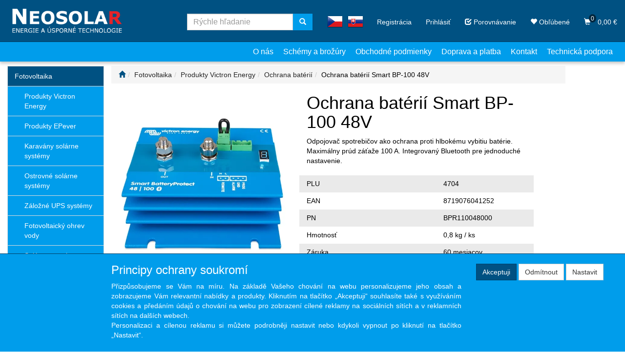

--- FILE ---
content_type: text/html; charset=utf-8
request_url: https://www.neosolar.sk/ochrana-baterii-smart-bp-100-48v/
body_size: 31222
content:
<!DOCTYPE html>
<html id="ctl00_html1" xmlns="http://www.w3.org/1999/xhtml" lang="sk" xml:lang="sk">
<head id="ctl00_Head1"><script>
window.dataLayer = window.dataLayer || [];
function gtag(){dataLayer.push(arguments);}
gtag('consent', 'default', {
'ad_storage': 'denied'
});
</script><script async src="https://www.googletagmanager.com/gtag/js?id=AW-11046168864"></script>
<script>
window.dataLayer = window.dataLayer || [];
function gtag(){dataLayer.push(arguments);}
gtag('js', new Date());

gtag('config', 'AW-11046168864');
</script>
<script>
gtag('event','view_item', {
'send_to': 'AW-11046168864',
'value': 124.95,
'items': [
{
'id': 'RH60000101', 
'google_business_vertical': 'retail'
}]
});
</script>
<script async src="https://www.googletagmanager.com/gtag/js?id=G-S1BK8FLN1H"></script>
<script>
window.dataLayer = window.dataLayer || [];
function gtag(){dataLayer.push(arguments);}
gtag('js', new Date());

gtag('consent', 'default',   {'ad_storage': 'denied', 
                                            'ad_user_data': 'denied', 
                                            'ad_personalization': 'denied', 
                                            'analytics_storage': 'denied',
                                            'functionality_storage': 'denied',
                                            'personalization_storage': 'denied',
                                            'security_storage': 'denied',
                                            'anonymize_ip': true, 'client_id': '1iult2rxmpu5g3qbivlyufsg', 
                                            'debug_mode': false });
gtag('config', 'G-S1BK8FLN1H');
</script>
<script>
gtag('event','view_item',{"user_id":"a078262053c7c001bb81ae5c9a2d0cf5","currency":"EUR","value":153.69,"items":[{"item_id":"RH60000101","item_name":"Ochrana batérií Smart BP-100 48V","discount":27.120000000000005,"index":0,"item_list_name":"Fotovoltaika | Produkty Victron Energy | Ochrana batérií","price":153.69,"item_category":"Fotovoltaika","item_category2":"Produkty Victron Energy","item_category3":"Ochrana batérií"}]});
</script>
<link rel='preconnect' href='//ajax.googleapis.com'><title>
	Ochrana batérií Smart BP-100 48V | Solárne panely, meniče napätia, batérie, nabíjačky
</title><meta name="viewport" content="width=device-width, initial-scale=1.0, minimum-scale=1.0, maximum-scale=10.0" />
        <meta http-equiv="Content-Type" content="text/html; charset=utf-8" />
        <script type='text/javascript' src="//ajax.googleapis.com/ajax/libs/jquery/3.3.1/jquery.min.js"></script>
        
        <script src="/js?v=tuBBMUMYI33fbZsU5ZDwjEv-OWAceT8p0NcKa9w1yqs1" language="javascript" type="text/javascript"></script>
    <!-- Foxentry start -->
<script type="text/javascript" async>
var Foxentry;
(function () {
var e = document.querySelector("script"), s = document.createElement('script');
s.setAttribute('type', 'text/javascript');
s.setAttribute('async', 'true');
s.setAttribute('src', 'https://cdn.foxentry.cz/lib');
e.parentNode.appendChild(s);
s.onload = function(){ Foxentry = new FoxentryBase('1Y4nq35OxU'); }
})();
</script>
<!-- Foxentry end -->

<link media="all" href="/app_themes/default/css/availabilitywatchdog.css?v=3f76320894a4d1c4c73e3acb74cc0ea2" type="text/css" rel="stylesheet" /><link media="all" href="/app_themes/default/css/bootstrap.css?v=76e2091373b5899338fb9ad8ab8adf70" type="text/css" rel="stylesheet" /><link media="all" href="/app_themes/default/css/custom.css?v=a4be5835c71a973235f87eacf8320f02" type="text/css" rel="stylesheet" /><link media="all" href="/app_themes/default/css/easyautocomplete.css?v=4623f63972110c04168aa7d5d2a3cc6b" type="text/css" rel="stylesheet" /><link media="all" href="/app_themes/default/css/nivoslider.css?v=8bba42ad2546ef65057ac90a863f193e" type="text/css" rel="stylesheet" /><link media="all" href="/app_themes/default/css/nivosliderdefault.css?v=f511d2cbcfd50ba71a98bd886638a6be" type="text/css" rel="stylesheet" /><link media="all" href="/app_themes/default/css/owl.carousel2.css?v=5ce156ea46629ad2e593d9e5aa2ff2d3" type="text/css" rel="stylesheet" /><meta name="description" content="Ochrana baterie Smart BatteryProtect chrání baterii před nadměrným vybitím (což by mohlo baterii poškodit) a může být použit jako vypínač systému zap/vyp" /><meta name="keywords" content="Ochrana,batérií,Smart,BP-100,48V" /><meta name="author" content="NEOSOLARSK" /><meta name="copyright" content="NEOSOLARSK" /><meta name="robots" content="index,follow" /><meta name="googlebot" content="index,follow" /><script src='https://www.google.com/recaptcha/enterprise.js?render=6LdOHmgkAAAAAIkB4ZfdEp83Quq-9pbtst7cHQqb'></script>
                            <script>
                            var recaptchaLoaded = false;
                            var postbackQueue = [];

                            function processPostbackQueue() { }

                            function executeRecaptcha(callback)
                            {
                                grecaptcha.enterprise.ready(function()
                                {
                                    grecaptcha.enterprise.execute('6LdOHmgkAAAAAIkB4ZfdEp83Quq-9pbtst7cHQqb', {action: 'default'}).then(function(token)
                                    {
                                        document.getElementById("ctl00_g-recaptcha-response").value = token;

                                        recaptchaLoaded = true;

                                        if(typeof callback === 'function')
                                            callback();

                                        setTimeout(function()
                                        {
                                            recaptchaLoaded = false;
                                        }, 1000);

                                        processPostbackQueue();
                                    });
                                });
                            }

                            //executeRecaptcha();

                            window.addEventListener("load", function()
                            {
                                //Sys.WebForms.PageRequestManager.getInstance().add_endRequest(executeRecaptcha);

                                var originalPostBack = window.WebForm_DoPostBackWithOptions;
	                            var originalWebFormSubmit = window.WebForm_OnSubmit;
                                var originalDoPostBack = window.__doPostBack;

	                            var recaptchaValidating = false;

                                window.processPostbackQueue = function()
                                {
                                    if (postbackQueue.length === 0)
                                        return;

                                    var postback = postbackQueue.shift(); // Get the first queued postback

                                    console.log("Processing queued postback:", postback);

                                    if (postback.type === "options")
                                        originalPostBack(postback.options);
                                    else
                                        originalDoPostBack(postback.eventTarget, postback.eventArgument);
                                }

	                            window.WebForm_DoPostBackWithOptions = function (options)
	                            {
		                            if(recaptchaValidating)
                                    {
                                        console.log("ReCAPTCHA in progress. Queuing AJAX postback:", options);
                                        
                                        postbackQueue.push({ type: "options", options });

			                            return;
                                    }

                                    if(recaptchaLoaded)
                                        return originalPostBack(options);

		                            recaptchaValidating = true;

		                            executeRecaptcha(function()
		                            {
			                            recaptchaValidating = false;

			                            originalPostBack(options);
		                            });
	                            }

                                window.__doPostBack = function(eventTarget, eventArgument)
                                {
                                    if(recaptchaValidating)
                                    {
                                        console.log("ReCAPTCHA in progress. Queuing full postback:", eventTarget, eventArgument);
        
                                        postbackQueue.push({ type: "doPostBack", eventTarget, eventArgument });
                                        
                                        return;
                                    }

                                    if(recaptchaLoaded)
                                        return originalDoPostBack(eventTarget, eventArgument);

                                    recaptchaValidating = true;

                                    executeRecaptcha(function()
                                    {
                                        recaptchaValidating = false;

                                        originalDoPostBack(eventTarget, eventArgument);
                                    });
                                }

	                            window.WebForm_OnSubmit = function()
	                            {
		                            if(recaptchaValidating)
			                            return false;

                                    if(!recaptchaLoaded)
                                    {
                                        executeRecaptcha(function()
                                        {
                                            originalWebFormSubmit();
                                        });

                                        return false;
                                    }

		                            return originalWebFormSubmit();
	                            }

                                Sys.WebForms.PageRequestManager.getInstance().add_initializeRequest(function (sender, args)
                                {
                                    if(recaptchaLoaded)
                                        return;

                                    console.log("AJAX request intercepted: Waiting for reCAPTCHA...");
    
                                    // Prevent immediate AJAX postback
                                    args.set_cancel(true);

                                    executeRecaptcha(function ()
                                    {
                                        console.log("ReCAPTCHA complete, resuming AJAX postback.");
                                        originalPostBack(args.get_postBackElement().id);
                                    });
                                });
                            });
                            </script><!--[if lt IE 9]><script src="https://oss.maxcdn.com/html5shiv/3.7.2/html5shiv.min.js"></script><script src="https://oss.maxcdn.com/respond/1.4.2/respond.min.js"></script><![endif]--><link rel="shortcut icon" href="/userdata/images/favicon.png" /><meta property='og:title' content='Ochrana batérií Smart BP-100 48V | Solárne panely, meniče napätia, batérie, nabíjačky' /><meta property='og:url' content='/ochrana-baterii-smart-bp-100-48v/' /><meta property='og:type' content='product' /><meta property='og:image' content='https://www.neosolar.sk/userdata/cache/images/storecards/4704/400/6297-O-victron-enrgy-smart-batteryprotect-48v-100a-hlavni.webp' /><meta property='og:image:width' content='400' /><meta property='og:image:height' content='400' /><link href="/scripts/unbundled/fancybox/source/jquery.fancybox.css?v=2.1.5" type="text/css" rel="stylesheet" media="screen" /><script type="text/javascript" src="/scripts/unbundled/fancybox/source/jquery.fancybox.pack.js?v=2.1.5"></script><link href="/scripts/unbundled/fancybox/source/jquery.fancybox.css?v=2.1.5" type="text/css" rel="stylesheet" media="screen" /><script type="text/javascript" src="/scripts/unbundled/fancybox/source/jquery.fancybox.pack.js?v=2.1.5"></script><style type="text/css">
	.ctl00_ewpz1_mainTemplateCtrl_colleft_TCWebPartZone1_0 { border-color:Black;border-width:0px;border-style:Solid; }
	.ctl00_ewpz1_mainTemplateCtrl_colleft_TCWebPartZone1_1 {  }
	.ctl00_ewpz1_mainTemplateCtrl_WebPartZone1_0 { border-color:Black;border-width:1px;border-style:Solid; }
	.ctl00_ewpz1_mainTemplateCtrl_WebPartZone2_0 { border-color:Black;border-width:1px;border-style:Solid; }
	.ctl00_ewpz1_mainTemplateCtrl_TCWebPartZone12_0 { border-color:Black;border-width:1px;border-style:Solid; }
	.ctl00_ewpz1_mainTemplateCtrl_WebPartZone3_0 { border-color:Black;border-width:1px;border-style:Solid; }
	.ctl00_ewpz1_mainTemplateCtrl_WebPartZone21_0 { border-color:Black;border-width:1px;border-style:Solid; }
	.ctl00_ewpz1_mainTemplateCtrl_WebPartZone2b_0 { border-color:Black;border-width:1px;border-style:Solid; }
	.ctl00_ewpz1_mainTemplateCtrl_WebPartZone23_0 { border-color:Black;border-width:1px;border-style:Solid; }
	.ctl00_ewpz1_mainTemplateCtrl_TCWebPartZone8_0 { border-color:Black;border-width:1px;border-style:Solid; }
	.ctl00_ewpz1_mainTemplateCtrl_WebPartZone4_0 { border-color:Black;border-width:1px;border-style:Solid; }
	.ctl00_ewpz1_mainTemplateCtrl_TCWebPartZone9_0 { border-color:Black;border-width:1px;border-style:Solid; }
	.ctl00_ewpz1_mainTemplateCtrl_TCWebPartZone15_0 { border-color:Black;border-width:1px;border-style:Solid; }
	.ctl00_ewpz1_mainTemplateCtrl_WebPartZone22_0 { border-color:Black;border-width:1px;border-style:Solid; }

</style></head>
<body id="ctl00_bodymaster">
    
    <form method="post" action="/ochrana-baterii-smart-bp-100-48v/" onsubmit="javascript:return WebForm_OnSubmit();" id="aspnetForm">
<div>
<input type="hidden" name="__WPPS" id="__WPPS" value="s" />
<input type="hidden" name="__EVENTTARGET" id="__EVENTTARGET" value="" />
<input type="hidden" name="__EVENTARGUMENT" id="__EVENTARGUMENT" value="" />
<input type="hidden" name="__LASTFOCUS" id="__LASTFOCUS" value="" />
<input type="hidden" name="__VIEWSTATE" id="__VIEWSTATE" value="/wEPZwUPOGRlNjM0MGUxODQyMGZhVT6TtoVx51hb/Oy8K98XtPIY+7/WjZw40XrT3PejKl4=" />
</div>

<script type="text/javascript">
//<![CDATA[
var theForm = document.forms['aspnetForm'];
if (!theForm) {
    theForm = document.aspnetForm;
}
function __doPostBack(eventTarget, eventArgument) {
    if (!theForm.onsubmit || (theForm.onsubmit() != false)) {
        theForm.__EVENTTARGET.value = eventTarget;
        theForm.__EVENTARGUMENT.value = eventArgument;
        theForm.submit();
    }
}
//]]>
</script>


<script src="/WebResource.axd?d=hfw9zjYP_h-BFxjFT81_zdc4T2r3o1T4giQu5h9Maqc7Svj-T3HzC6oKlfbQnHmp5AI_jUdMTnEBeckTyeXQUqFhdqWa2Y2zb92vTGKa75s1&amp;t=638901608248157332" type="text/javascript"></script>

<script src='/scripts/unbundled/owl.carousel2.js'></script><script>$(document).ready(function () {$('.slider-items').owlCarousel({nav: false, dots: true, loop: false, responsive: {0: {items: 1},1020: {items:2},1525: {items:3},}});});</script>
<script type="text/javascript">
//<![CDATA[
var __cultureInfo = {"name":"sk-SK","numberFormat":{"CurrencyDecimalDigits":2,"CurrencyDecimalSeparator":",","IsReadOnly":false,"CurrencyGroupSizes":[3],"NumberGroupSizes":[3],"PercentGroupSizes":[3],"CurrencyGroupSeparator":" ","CurrencySymbol":"€","NaNSymbol":"NaN","CurrencyNegativePattern":8,"NumberNegativePattern":1,"PercentPositivePattern":0,"PercentNegativePattern":0,"NegativeInfinitySymbol":"-∞","NegativeSign":"-","NumberDecimalDigits":2,"NumberDecimalSeparator":",","NumberGroupSeparator":" ","CurrencyPositivePattern":3,"PositiveInfinitySymbol":"∞","PositiveSign":"+","PercentDecimalDigits":2,"PercentDecimalSeparator":",","PercentGroupSeparator":" ","PercentSymbol":"%","PerMilleSymbol":"‰","NativeDigits":["0","1","2","3","4","5","6","7","8","9"],"DigitSubstitution":1},"dateTimeFormat":{"AMDesignator":"AM","Calendar":{"MinSupportedDateTime":"\/Date(-62135596800000)\/","MaxSupportedDateTime":"\/Date(253402297199999)\/","AlgorithmType":1,"CalendarType":1,"Eras":[1],"TwoDigitYearMax":2049,"IsReadOnly":false},"DateSeparator":". ","FirstDayOfWeek":1,"CalendarWeekRule":2,"FullDateTimePattern":"dddd d. MMMM yyyy H:mm:ss","LongDatePattern":"dddd d. MMMM yyyy","LongTimePattern":"H:mm:ss","MonthDayPattern":"d. MMMM","PMDesignator":"PM","RFC1123Pattern":"ddd, dd MMM yyyy HH\u0027:\u0027mm\u0027:\u0027ss \u0027GMT\u0027","ShortDatePattern":"d. M. yyyy","ShortTimePattern":"H:mm","SortableDateTimePattern":"yyyy\u0027-\u0027MM\u0027-\u0027dd\u0027T\u0027HH\u0027:\u0027mm\u0027:\u0027ss","TimeSeparator":":","UniversalSortableDateTimePattern":"yyyy\u0027-\u0027MM\u0027-\u0027dd HH\u0027:\u0027mm\u0027:\u0027ss\u0027Z\u0027","YearMonthPattern":"MMMM yyyy","AbbreviatedDayNames":["ne","po","ut","st","št","pi","so"],"ShortestDayNames":["ne","po","ut","st","št","pi","so"],"DayNames":["nedeľa","pondelok","utorok","streda","štvrtok","piatok","sobota"],"AbbreviatedMonthNames":["jan","feb","mar","apr","máj","jún","júl","aug","sep","okt","nov","dec",""],"MonthNames":["január","február","marec","apríl","máj","jún","júl","august","september","október","november","december",""],"IsReadOnly":false,"NativeCalendarName":"gregoriánsky kalendár","AbbreviatedMonthGenitiveNames":["jan","feb","mar","apr","máj","jún","júl","aug","sep","okt","nov","dec",""],"MonthGenitiveNames":["januára","februára","marca","apríla","mája","júna","júla","augusta","septembra","októbra","novembra","decembra",""]},"eras":[1,"po Kr.",null,0]};//]]>
</script>

<script src="/ScriptResource.axd?d=eigakHz7VD1iRiyz16pNM3B83QKL1erOZZPywtR9qKD1Y8360izOhook0dC-ft-GmeShbdKzr4pWWc-9oGvE7JJ6nmnWkner7m433ISFeLusWdID698-k08bTGN-tqnY6n_q5JcsUXlc36w8JR2PJQwk-kxgqmqh4yu6QWg9gzg1&amp;t=5c0e0825" type="text/javascript"></script>
<script src="/ScriptResource.axd?d=0qC7MJsK5IhufopZaO5wFq9RkdhIGKpOVsCUxnwjzHQdcECHrcomYDlGODa9CXOOmHEAS98OahEgZfKhKbvGxUB8pDV6a1DyBnchzP4ndOMaKCTGsCBKleqER4GiCCrmxjHImCUPaIWQFzB7fs6VYnRH6EHijyAKxU5h9HagPCa6bXjtIRABQ7-hVqvKm3ZB0&amp;t=5c0e0825" type="text/javascript"></script>
<script type="text/javascript">
//<![CDATA[
var PageMethods = function() {
PageMethods.initializeBase(this);
this._timeout = 0;
this._userContext = null;
this._succeeded = null;
this._failed = null;
}
PageMethods.prototype = {
_get_path:function() {
 var p = this.get_path();
 if (p) return p;
 else return PageMethods._staticInstance.get_path();},
GetAutoCompleteSearchTextDiskSystems:function(prefixText,count,contextKey,succeededCallback, failedCallback, userContext) {
return this._invoke(this._get_path(), 'GetAutoCompleteSearchTextDiskSystems',false,{prefixText:prefixText,count:count,contextKey:contextKey},succeededCallback,failedCallback,userContext); },
GetAutoCompleteSearchTextDOLTAK2025:function(prefixText,count,contextKey,succeededCallback, failedCallback, userContext) {
return this._invoke(this._get_path(), 'GetAutoCompleteSearchTextDOLTAK2025',false,{prefixText:prefixText,count:count,contextKey:contextKey},succeededCallback,failedCallback,userContext); },
GetAutoCompleteSearchTextTOPWET:function(prefixText,count,contextKey,succeededCallback, failedCallback, userContext) {
return this._invoke(this._get_path(), 'GetAutoCompleteSearchTextTOPWET',false,{prefixText:prefixText,count:count,contextKey:contextKey},succeededCallback,failedCallback,userContext); },
GetAutoCompleteSearchTextSTART2022:function(prefixText,count,contextKey,succeededCallback, failedCallback, userContext) {
return this._invoke(this._get_path(), 'GetAutoCompleteSearchTextSTART2022',false,{prefixText:prefixText,count:count,contextKey:contextKey},succeededCallback,failedCallback,userContext); },
GetAutoCompleteSearchText:function(prefixText,count,contextKey,succeededCallback, failedCallback, userContext) {
return this._invoke(this._get_path(), 'GetAutoCompleteSearchText',false,{prefixText:prefixText,count:count,contextKey:contextKey},succeededCallback,failedCallback,userContext); },
PostAutoCompleteSearchAddToCart:function(itemId,quantity,succeededCallback, failedCallback, userContext) {
return this._invoke(this._get_path(), 'PostAutoCompleteSearchAddToCart',false,{itemId:itemId,quantity:quantity},succeededCallback,failedCallback,userContext); },
CategoryGridGetRows:function(currpage,pagerows,succeededCallback, failedCallback, userContext) {
return this._invoke(this._get_path(), 'CategoryGridGetRows',false,{currpage:currpage,pagerows:pagerows},succeededCallback,failedCallback,userContext); }}
PageMethods.registerClass('PageMethods',Sys.Net.WebServiceProxy);
PageMethods._staticInstance = new PageMethods();
PageMethods.set_path = function(value) { PageMethods._staticInstance.set_path(value); }
PageMethods.get_path = function() { return PageMethods._staticInstance.get_path(); }
PageMethods.set_timeout = function(value) { PageMethods._staticInstance.set_timeout(value); }
PageMethods.get_timeout = function() { return PageMethods._staticInstance.get_timeout(); }
PageMethods.set_defaultUserContext = function(value) { PageMethods._staticInstance.set_defaultUserContext(value); }
PageMethods.get_defaultUserContext = function() { return PageMethods._staticInstance.get_defaultUserContext(); }
PageMethods.set_defaultSucceededCallback = function(value) { PageMethods._staticInstance.set_defaultSucceededCallback(value); }
PageMethods.get_defaultSucceededCallback = function() { return PageMethods._staticInstance.get_defaultSucceededCallback(); }
PageMethods.set_defaultFailedCallback = function(value) { PageMethods._staticInstance.set_defaultFailedCallback(value); }
PageMethods.get_defaultFailedCallback = function() { return PageMethods._staticInstance.get_defaultFailedCallback(); }
PageMethods.set_enableJsonp = function(value) { PageMethods._staticInstance.set_enableJsonp(value); }
PageMethods.get_enableJsonp = function() { return PageMethods._staticInstance.get_enableJsonp(); }
PageMethods.set_jsonpCallbackParameter = function(value) { PageMethods._staticInstance.set_jsonpCallbackParameter(value); }
PageMethods.get_jsonpCallbackParameter = function() { return PageMethods._staticInstance.get_jsonpCallbackParameter(); }
PageMethods.set_path("./");
PageMethods.GetAutoCompleteSearchTextDiskSystems= function(prefixText,count,contextKey,onSuccess,onFailed,userContext) {PageMethods._staticInstance.GetAutoCompleteSearchTextDiskSystems(prefixText,count,contextKey,onSuccess,onFailed,userContext); }
PageMethods.GetAutoCompleteSearchTextDOLTAK2025= function(prefixText,count,contextKey,onSuccess,onFailed,userContext) {PageMethods._staticInstance.GetAutoCompleteSearchTextDOLTAK2025(prefixText,count,contextKey,onSuccess,onFailed,userContext); }
PageMethods.GetAutoCompleteSearchTextTOPWET= function(prefixText,count,contextKey,onSuccess,onFailed,userContext) {PageMethods._staticInstance.GetAutoCompleteSearchTextTOPWET(prefixText,count,contextKey,onSuccess,onFailed,userContext); }
PageMethods.GetAutoCompleteSearchTextSTART2022= function(prefixText,count,contextKey,onSuccess,onFailed,userContext) {PageMethods._staticInstance.GetAutoCompleteSearchTextSTART2022(prefixText,count,contextKey,onSuccess,onFailed,userContext); }
PageMethods.GetAutoCompleteSearchText= function(prefixText,count,contextKey,onSuccess,onFailed,userContext) {PageMethods._staticInstance.GetAutoCompleteSearchText(prefixText,count,contextKey,onSuccess,onFailed,userContext); }
PageMethods.PostAutoCompleteSearchAddToCart= function(itemId,quantity,onSuccess,onFailed,userContext) {PageMethods._staticInstance.PostAutoCompleteSearchAddToCart(itemId,quantity,onSuccess,onFailed,userContext); }
PageMethods.CategoryGridGetRows= function(currpage,pagerows,onSuccess,onFailed,userContext) {PageMethods._staticInstance.CategoryGridGetRows(currpage,pagerows,onSuccess,onFailed,userContext); }
var gtc = Sys.Net.WebServiceProxy._generateTypedConstructor;
Type.registerNamespace('WebCtrlLib');
if (typeof(WebCtrlLib.CategoryGridItem) === 'undefined') {
WebCtrlLib.CategoryGridItem=gtc("WebCtrlLib.CategoryGridItem");
WebCtrlLib.CategoryGridItem.registerClass('WebCtrlLib.CategoryGridItem');
}
function WebForm_OnSubmit() {
null;
return true;
}
//]]>
</script>

<div>

	<input type="hidden" name="__VIEWSTATEGENERATOR" id="__VIEWSTATEGENERATOR" value="C5B4A0A1" />
</div>
        <script type="text/javascript">
//<![CDATA[
Sys.WebForms.PageRequestManager._initialize('ctl00$ScriptManager1', 'aspnetForm', ['tctl00$ewpz1$mainTemplateCtrl$header$updatePanelCart2','','tctl00$ewpz1$mainTemplateCtrl$header$updatePanelCart1','','tctl00$ewpz1$mainTemplateCtrl$header$SearchNavBar2$upDocumentType','','tctl00$ewpz1$mainTemplateCtrl$header$SearchNavBar5$upDocumentType','','tctl00$ewpz1$mainTemplateCtrl$colleft$updatePanelColleft','','tctl00$webPartManager1$HistoryNavBar1$upDocumentType','','tctl00$ewpz1$mainTemplateCtrl$ImgNavBar2$upImgNavBar','','tctl00$ewpz1$mainTemplateCtrl$ImgNavBar3$upImgNavBar','','tctl00$webPartManager1$gwpupdatePanelProductPrice$updatePanelProductPrice','','tctl00$webPartManager1$gwpupdatePanelProductPrice$AvailabilityWatchDogNavBar1$upDocumentType','','tctl00$webPartManager1$DocumentExplorer21$upDocumentType','','tctl00$webPartManager1$DocumentExplorer22$upDocumentType','','tctl00$webPartManager1$SendEmailRequest1$upDocumentTypeSEQ','','tctl00$ewpz1$mainTemplateCtrl$footer$updatePanelCart3','','tctl00$updatePanel1',''], ['ctl00$ScriptManager1',''], [], 90, 'ctl00');
//]]>
</script>
<input type="hidden" name="ctl00$ScriptManager1" id="ctl00_ScriptManager1" />
<script type="text/javascript">
//<![CDATA[
Sys.Application.setServerId("ctl00_ScriptManager1", "ctl00$ScriptManager1");
Sys.Application._enableHistoryInScriptManager();
//]]>
</script>

        <script language="JavaScript" type="text/javascript">
            var prm = Sys.WebForms.PageRequestManager.getInstance();
            prm.add_initializeRequest(InitializeRequest);
            prm.add_endRequest(EndRequest);
        </script>

        <span id="ctl00_webPartManager1"></span>
        

        

        

        <div class='maindiv-null'>
            <div id="megadiv-null">
                


<div id="ctl00_ewpz1_mainTemplateCtrl_header_head">

</div>

<link rel="stylesheet" href="https://cdnjs.cloudflare.com/ajax/libs/font-awesome/4.7.0/css/font-awesome.min.css">
<nav class="navbar navbar-default navbar-fixed-top custom-header-navbar" role="navigation">
    <div class="container">
		<div class="row">
			<div class="hidden-xs col-sm-4 col-md-2">
				<div class="noborder custom-thumb-header">
					<a href="/">
						<img src="/userdata/images/logo-neosolar.png" alt="Logo" class="img-responsive logo-top-left"/>						
					</a>
				</div>
			</div>
			<div class="col-xs-12 col-sm-8 col-md-10 custom-header-xs-height">				
				<a class="navbar-brand visible-xs" href="/"><span class='glyphicon glyphicon-home glyphicon-home-head'></span></a>
				<div class="nav navbar-nav navbar-left header-row-contact hidden-xs hidden-sm hidden-md">
					<div class="social-media">
						Sledujte nás
						<a href="https://www.facebook.com/Neosolar-225546800899568/"><i class="fa fa-facebook"></i></a>
						<a href="https://www.instagram.com/neosolar.cz/"><i class="fa fa-instagram"></i></a>
						<a href="https://twitter.com/neosolar_cz"><i class="fa fa-twitter"></i></a>
						
					</div>
				</div>		

				<button type="button" class="navbar-toggle visible-xs visible-sm" data-toggle="collapse" data-target=".sidebar-navbar-collapse" aria-expanded="false" onclick="$('html,body').animate({scrollTop:0},'slow');return false;">
					<span class="sr-only">Toggle navigation</span>
					<span class="icon-bar"></span>
					<span class="icon-bar"></span>
					<span class="icon-bar"></span>
					<span class="icon-bar"></span>
				</button>
				<button type="button" class="navbar-toggle visible-xs visible-sm" data-toggle="collapse" data-target=".documents-navbar-collapse" aria-expanded="false" onclick=	"$('html,body').animate({scrollTop:0},'slow');return false;">
					<span class="sr-only">Toggle info</span>
					<span class="glyphicon glyphicon-info-sign"></span>				
				</button>				
				<button type="button" class="navbar-toggle" data-toggle="collapse" data-target=".login-navbar-collapse" aria-expanded="false">
					<span class="sr-only">Toggle navigation</span>
					<span class="glyphicon glyphicon-user"></span>
				</button>
				
				<button type="button" id="navbar-toggle4" class="navbar-toggle collapsed custom-button-search-toggle" data-toggle="collapse" data-target=".search-navbar-collapse" aria-expanded="false">
					<span class="sr-only">Toggle search</span>
					<span class="glyphicon glyphicon-search"></span>
				</button>
				
			
				<div id="ctl00_ewpz1_mainTemplateCtrl_header_updatePanelCart2">
	 
						<a class='navbar-toggle btn btn-2022 visible-xs  visible-sm' href='/filtr/oblibene/' title='Obľúbený tovar'><span class='glyphicon glyphicon-heart'></span></a><a class='navbar-toggle btn btn-2022 visible-xs visible-sm' href='/porovnavani/' title='Porovnávanie'><span class='glyphicon glyphicon-check'></span></a><a class='navbar-toggle btn btn-2022 visible-xs visible-sm' href='/webform5.aspx'><span class='glyphicon glyphicon-shopping-cart' aria-label='Nákupný košík'><span class='cart-count'>0</span></span></a>
					
</div>
				
				<div class="collapse navbar-collapse" id="bs-example-navbar-collapse-1">
					<div id="ctl00_ewpz1_mainTemplateCtrl_header_updatePanelCart1">
	    								
							<ul class="nav navbar-nav navbar-right nav-top-margin visible-md visible-lg">
								<li class='bnfavourites bnfavourites-2022'><a class='btn' href='/porovnavani/' title='Porovnávanie'><span class='glyphicon glyphicon-check'></span> Porovnávanie</a></li><li class='bnfavourites bnfavourites-2022'><a class='btn' href='/filtr/oblibene/' title='Obľúbený tovar'><span class='glyphicon glyphicon-heart'></span> Obľúbené</a></li><li class='bncart bncart-2022'><a class='btn' href='/webform5.aspx'><span class='glyphicon glyphicon-shopping-cart' aria-label='Nákupný košík'><span class='cart-count'>0</span></span>   0,00&nbsp;€</a></li>
							</ul>
						
</div>
					<ul class="nav navbar-nav navbar-right nav-top-margin hidden-xs hidden-sm">
						<li class='bnregister'><a class='btn' href='/webform4.aspx?return_url=%2fochrana-baterii-smart-bp-100-48v%2f'>Registrácia</a></li><li class='bnlogin'><a id="ctl00_ewpz1_mainTemplateCtrl_header_LoginNavBar_BnLoginForm" class="btn" href="javascript:__doPostBack(&#39;ctl00$ewpz1$mainTemplateCtrl$header$LoginNavBar$BnLoginForm&#39;,&#39;&#39;)">Prihlásiť</a></li>
					</ul>
					<div class="navbar-form navbar-right search-header hidden-xs hidden-sm bnflag" role="search">
									
							<div class="bnflag" >
								<a href="https://eshop.neosolar.cz/" target="blank">
									<img src="/userdata/images/cz.png" width="100%" height="100%" alt="vlajka" class="bnflag-cz"/>
								</a>									
								<a href="https://www.neosolar.sk/" target="blank">
									<img src="/userdata/images/sk.png" alt="vlajka"/>
								</a>
							</div>
					
					</div>			
					<div class="navbar-form navbar-right search-header hidden-xs hidden-sm custom-search" role="search">
						<div id="ctl00_ewpz1_mainTemplateCtrl_header_SearchNavBar2">
	<div id="ctl00_ewpz1_mainTemplateCtrl_header_SearchNavBar2_upDocumentType">
		<div class='input-group'><input name="ctl00$ewpz1$mainTemplateCtrl$header$SearchNavBar2$tbSearchText" type="search" id="ctl00_ewpz1_mainTemplateCtrl_header_SearchNavBar2_tbSearchText" class="form-control searchnavbar-input" onkeydown="javascript:KeyDownHandler(event,&#39;ctl00$ewpz1$mainTemplateCtrl$header$SearchNavBar2$BnVyhledat1&#39;);" placeholder="Rýchle hľadanie" /><span class='input-group-btn'><a id="ctl00_ewpz1_mainTemplateCtrl_header_SearchNavBar2_BnVyhledat1" class="btn btn-primary btn-search" aria-label="Vyhľadať" href="javascript:__doPostBack(&#39;ctl00$ewpz1$mainTemplateCtrl$header$SearchNavBar2$BnVyhledat1&#39;,&#39;&#39;)" style="cursor:pointer;"><span class='glyphicon glyphicon-search'></span></a></span></div>
	</div>
</div>						
					</div>		
					
				</div>
			</div>
			
			<div class="visible-xs visible-sm login-nav-col">	
				<ul class="navbar-form nav navbar-nav navbar-right login-navbar-collapse collapse">
					<li class='bnregister'><a class='btn' href='/webform4.aspx?return_url=%2fochrana-baterii-smart-bp-100-48v%2f'>Registrácia</a></li><li class='bnlogin'><a id="ctl00_ewpz1_mainTemplateCtrl_header_LoginNavBar2_BnLoginForm" class="btn" href="javascript:__doPostBack(&#39;ctl00$ewpz1$mainTemplateCtrl$header$LoginNavBar2$BnLoginForm&#39;,&#39;&#39;)">Prihlásiť</a></li>
				</ul>
			</div>
			<div class="visible-xs visible-sm search-col">			
				<ul class="navbar-form nav navbar-nav navbar-right documents-navbar-collapse collapse" aria-expanded="false">
					<li class="dropdown dropdown-profile">
						<ul class="dropdown-menu">					
							<li>
								<a href="/dokument/O_nas" title="onas">O nás</a>
							</li>
							<li><a href='/dokument/schemata_a_brozury'>Schémy a brožúry</a></li><li><a href='/dokument/podminky'>Obchodné podmienky</a></li><li><a href='/dokument/Doprava_a_platba'>Doprava a platba</a></li>
							<li>
								<a href="/kontakt.aspx" title="kontat">Kontakt</a>
							</li>
							<li>
								<a href="/technickapodpora.aspx" title="Technická podpora">Technická podpora</a>
							</li>
						</ul>
					</li>
				</ul>				
			</div>
			<div class="visible-xs visible-sm search-col">			
				<div class="navbar-form navbar-right navbar-nav navbar-collapse-cust custom-search-nav-top search-navbar-collapse collapse" role="search">
					<div id="ctl00_ewpz1_mainTemplateCtrl_header_SearchNavBar5">
	<div id="ctl00_ewpz1_mainTemplateCtrl_header_SearchNavBar5_upDocumentType">
		<div class='input-group'><input name="ctl00$ewpz1$mainTemplateCtrl$header$SearchNavBar5$tbSearchText" type="search" id="ctl00_ewpz1_mainTemplateCtrl_header_SearchNavBar5_tbSearchText" class="form-control searchnavbar-input" onkeydown="javascript:KeyDownHandler(event,&#39;ctl00$ewpz1$mainTemplateCtrl$header$SearchNavBar5$BnVyhledat1&#39;);" placeholder="Rýchle hľadanie" /><span class='input-group-btn'><a id="ctl00_ewpz1_mainTemplateCtrl_header_SearchNavBar5_BnVyhledat1" class="btn btn-primary btn-search" aria-label="Vyhľadať" href="javascript:__doPostBack(&#39;ctl00$ewpz1$mainTemplateCtrl$header$SearchNavBar5$BnVyhledat1&#39;,&#39;&#39;)" style="cursor:pointer;"><span class='glyphicon glyphicon-search'></span></a></span></div>
	</div>
</div>
				</div>
			</div>	
        </div>
    </div>
</nav>

<nav class="navbar navbar-default navbar-fixed-top custom-header-nav-top hidden-xs hidden-sm" role="navigation">
	<div class="container-fluid custom-container-nav-top">
		<!-- <ul class='nav navbar-nav topnavbar'><li><a href='/kategorie/fotovoltaika/' title='Fotovoltaika' >Fotovoltaika</a></li><li><a href='/kategorie/solarny-ohrev-vody/' title='Solárny ohrev vody' >Solárny ohrev vody</a></li></ul> -->
			<ul class="nav navbar-nav topnavbar topnavbar-custom">
				<li>
					<a href="/dokument/O_nas" title="onas">O nás</a>
				</li>
				<!--
				<li>
					<a href="/dokument/schemata_a_brozury" title="schemy_a_brozury">Schémy a brožúry</a>
				</li>
				<li>
					<a href="/dokument/podminky" title="podminky">Obchodné podmienky</a>
				</li>
                 -->				
					<li><a href='/dokument/schemata_a_brozury'>Schémy a brožúry</a></li><li><a href='/dokument/podminky'>Obchodné podmienky</a></li><li><a href='/dokument/Doprava_a_platba'>Doprava a platba</a></li>
				<li>
					<a href="/kontakt.aspx" title="kontat">Kontakt</a>
				</li>
				<li>
					<a href="/technickapodpora.aspx" title="Technická podpora">Technická podpora</a>
				</li>
			</ul>
		</div>
	</nav>
			
	<script>
		$(document).ready(function () {
			var url = window.location;			
			$('ul.topnavbar a').filter(function () {
				return this.href == url;
			}).parent().addClass('active').parent().parent().addClass('active');
		});
	</script>
<div class="container custom-container">
    <div class="row">
        

<div class="col-md-2 desktop-col-left">
    <div class="text-center visible-xs" style="background-color:#005182;">
        <a href="/">
		<img src="/userdata/images/logo-neosolar.png" alt="Logo" class="img-responsive logo-top-left"/>
	</a>		
    </div>
	 <div id="ctl00_ewpz1_mainTemplateCtrl_colleft_updatePanelColleft">
	
		
</div>
    <div class="sidebar-nav">
        <div class="navbar navbar-default" role="navigation" style="min-height: 0px; border: 0px;">
            <div class="navbar-collapse collapse sidebar-navbar-collapse" style="padding: 1px; border: 0px;">
                <div id="ctl00_ewpz1_mainTemplateCtrl_colleft_TCWebPartZone1">
	<div id="WebPart_MetaDataNavBar1">
		<div id="ctl00_webPartManager1_MetaDataNavBar1">

		</div>
	</div><div id="WebPart_TreeNavBar1">
		<ul class='nav sidebar'><li class='sidebar-item'><div class='row'><a class='col-xs-12' href='/kategorie/fotovoltaika/'>Fotovoltaika</a></div><ul id='m4000000101' class='nav collapse in sidebar' aria-expanded='true'><li class='sidebar-item'><div class='row'><a class='col-xs-12' href='/kategorie/fotovoltaika/produkty-victron-energy/'>Produkty Victron Energy</a></div><ul id='mj200000101' class='nav collapse sidebar' aria-expanded='true'><li class='sidebar-item'><div class='row'><a class='col-xs-12' href='/kategorie/fotovoltaika/produkty-victron-energy/solarne-panely-bluesolar-12v/'>Solárne panely BlueSolar 12V</a></div></li><li class='sidebar-item'><div class='row'><a class='col-xs-12' href='/kategorie/fotovoltaika/produkty-victron-energy/solarne-regulatory/'>Solárne regulátory</a></div><ul id='mk200000101' class='nav collapse sidebar' aria-expanded='true'><li class='sidebar-item'><div class='row'><a class='col-xs-12' href='/kategorie/fotovoltaika/produkty-victron-energy/solarne-regulatory/victron-energy-mppt-regulatory/'>Victron Energy MPPT regulátory</a></div></li><li class='sidebar-item'><div class='row'><a class='col-xs-12' href='/kategorie/fotovoltaika/produkty-victron-energy/solarne-regulatory/victron-energy-pwm-regulatory/'>Victron Energy PWM regulátory</a></div></li></ul></li><li class='sidebar-item'><div class='row'><a class='col-xs-12' href='/kategorie/fotovoltaika/produkty-victron-energy/prislusenstvo-k-regulatorom/'>Príslušenstvo k regulátorom</a></div></li><li class='sidebar-item'><div class='row'><a class='col-xs-12' href='/kategorie/fotovoltaika/produkty-victron-energy/menice-dc-ac-12v/'>Meniče DC/AC 12V</a></div></li><li class='sidebar-item'><div class='row'><a class='col-xs-12' href='/kategorie/fotovoltaika/produkty-victron-energy/menice-dc-ac-24v/'>Meniče DC/AC 24V</a></div></li><li class='sidebar-item'><div class='row'><a class='col-xs-12' href='/kategorie/fotovoltaika/produkty-victron-energy/menice-dc-ac-48v/'>Meniče DC/AC 48V</a></div></li><li class='sidebar-item'><div class='row'><a class='col-xs-12' href='/kategorie/fotovoltaika/produkty-victron-energy/menice-nabijace-mppt/'>Meniče/nabíjače/MPPT</a></div></li><li class='sidebar-item'><div class='row'><a class='col-xs-12' href='/kategorie/fotovoltaika/produkty-victron-energy/menice-nabijace-dc-ac-12v/'>Meniče/nabíjače DC/AC 12V</a></div></li><li class='sidebar-item'><div class='row'><a class='col-xs-12' href='/kategorie/fotovoltaika/produkty-victron-energy/menice-nabijace-dc-ac-24v/'>Meniče/nabíjače DC/AC 24V</a></div></li><li class='sidebar-item'><div class='row'><a class='col-xs-12' href='/kategorie/fotovoltaika/produkty-victron-energy/menice-nabijace-dc-ac-48v/'>Meniče/nabíjače DC/AC 48V</a></div></li><li class='sidebar-item'><div class='row'><a class='col-xs-12' href='/kategorie/fotovoltaika/produkty-victron-energy/oddelovacie-transformatory/'>Oddeľovacie transformátory</a></div></li><li class='sidebar-item'><div class='row'><a class='col-xs-12' href='/kategorie/fotovoltaika/produkty-victron-energy/nabijecky-elektromobilu/'>Nabíjačky elektromobilov</a></div></li><li class='sidebar-item'><div class='row'><a class='col-xs-12' href='/kategorie/fotovoltaika/produkty-victron-energy/nabijacky-bluesmart-ip22/'>Nabíjačky BlueSmart IP22</a></div></li><li class='sidebar-item'><div class='row'><a class='col-xs-12' href='/kategorie/fotovoltaika/produkty-victron-energy/nabijacky-bluesmart-ip65/'>Nabíjačky BlueSmart IP65</a></div></li><li class='sidebar-item'><div class='row'><a class='col-xs-12' href='/kategorie/fotovoltaika/produkty-victron-energy/nabijacky-bluesmart-ip67/'>Nabíjačky BlueSmart IP67</a></div></li><li class='sidebar-item'><div class='row'><a class='col-xs-12' href='/kategorie/fotovoltaika/produkty-victron-energy/nabijacky-smart-ip43/'>Nabíjačky Smart IP43</a></div></li><li class='sidebar-item'><div class='row'><a class='col-xs-12' href='/kategorie/fotovoltaika/produkty-victron-energy/nabijacky-centaur/'>Nabíjačky Centaur</a></div></li><li class='sidebar-item'><div class='row'><a class='col-xs-12' href='/kategorie/fotovoltaika/produkty-victron-energy/nabijacky-skylla-ip65/'>Nabíjačky Skylla IP65</a></div></li><li class='sidebar-item'><div class='row'><a class='col-xs-12' href='/kategorie/fotovoltaika/produkty-victron-energy/nabijacky-skylla-tg-3-fazy/'>Nabíjačky Skylla-TG 3 fázy</a></div></li><li class='sidebar-item'><div class='row'><a class='col-xs-12' href='/kategorie/fotovoltaika/produkty-victron-energy/nabijacky-skylla-tg/'>Nabíjačky Skylla-TG</a></div></li><li class='sidebar-item'><div class='row'><a class='col-xs-12' href='/kategorie/fotovoltaika/produkty-victron-energy/nabijacky-skylla-tg-gmdss/'>Nabíjačky Skylla-TG GMDSS</a></div></li><li class='sidebar-item'><div class='row'><a class='col-xs-12' href='/kategorie/fotovoltaika/produkty-victron-energy/nabijacky-skylla-i/'>Nabíjačky Skylla-i</a></div></li><li class='sidebar-item'><div class='row'><a class='col-xs-12' href='/kategorie/fotovoltaika/produkty-victron-energy/prislusenstvo-skylla/'>Príslušenstvo Skylla</a></div></li><li class='sidebar-item'><div class='row'><a class='col-xs-12' href='/kategorie/fotovoltaika/produkty-victron-energy/dc-dc-konvertory-orion-ip67/'>DC/DC konvertory ORION IP67</a></div></li><li class='sidebar-item'><div class='row'><a class='col-xs-12' href='/kategorie/fotovoltaika/produkty-victron-energy/dc-dc-konvertory-orion-neizolo/'>DC/DC konvertory ORION neizolo</a></div></li><li class='sidebar-item'><div class='row'><a class='col-xs-12' href='/kategorie/fotovoltaika/produkty-victron-energy/dc-dc-konvertory-orion-neizolo/'>DC/DC konvertory ORION neizolo</a></div></li><li class='sidebar-item'><div class='row'><a class='col-xs-12' href='/kategorie/fotovoltaika/produkty-victron-energy/dc-dc-konvertory-orion-izolova/'>DC/DC konvertory ORION izolova</a></div></li><li class='sidebar-item'><div class='row'><a class='col-xs-12' href='/kategorie/fotovoltaika/produkty-victron-energy/nabijacky-dc-dc-izolovane/'>Nabíjačky DC-DC izolované</a></div></li><li class='sidebar-item'><div class='row'><a class='col-xs-12' href='/kategorie/fotovoltaika/produkty-victron-energy/nabijacky-dc-dc-neizolovane/'>Nabíjačky DC-DC neizolované</a></div></li><li class='sidebar-item'><div class='row'><a class='col-xs-12' href='/kategorie/fotovoltaika/produkty-victron-energy/buck-boost-dc-dc-konvertory/'>Buck-Boost DC-DC konvertory</a></div></li><li class='sidebar-item'><div class='row'><a class='col-xs-12' href='/kategorie/fotovoltaika/produkty-victron-energy/ovladacie-panely-a-rozhrania/'>Ovládacie panely a rozhrania</a></div></li><li class='sidebar-item'><div class='row'><a class='col-xs-12' href='/kategorie/fotovoltaika/produkty-victron-energy/elektromery-a-prudove-cidla/'>Elektromery a prúdové čidlá</a></div></li><li class='sidebar-item'><div class='row'><a class='col-xs-12' href='/kategorie/fotovoltaika/produkty-victron-energy/baterie-gel/'>Batérie GEL</a></div></li><li class='sidebar-item'><div class='row'><a class='col-xs-12' href='/kategorie/fotovoltaika/produkty-victron-energy/baterie-agm/'>Batérie AGM</a></div></li><li class='sidebar-item'><div class='row'><a class='col-xs-12' href='/kategorie/fotovoltaika/produkty-victron-energy/lithiove-baterie-ng/'>Lithiové baterie NG</a></div></li><li class='sidebar-item'><div class='row'><a class='col-xs-12' href='/kategorie/fotovoltaika/produkty-victron-energy/litiove-baterie-smart/'>Lítiové batérie Smart</a></div></li><li class='sidebar-item'><div class='row'><a class='col-xs-12' href='/kategorie/fotovoltaika/produkty-victron-energy/lithiove-baterie-superpack/'>Lithiové baterie SuperPack</a></div></li><li class='sidebar-item'><div class='row'><a class='col-xs-12' href='/kategorie/fotovoltaika/produkty-victron-energy/victron-peak-power-pack/'>Victron Peak Power Pack</a></div></li><li class='sidebar-item'><div class='row'><a class='col-xs-12' href='/kategorie/fotovoltaika/produkty-victron-energy/sledovace-stavu-baterii/'>Sledovače stavu batérií</a></div></li><li class='sidebar-item'><div class='row'><a class='col-xs-12' href='/kategorie/fotovoltaika/produkty-victron-energy/prepojovace-baterii-cyrix/'>Prepojovače batérií Cyrix</a></div></li><li class='sidebar-item'><div class='row'><a class='col-xs-12' href='/kategorie/fotovoltaika/produkty-victron-energy/prepojovace-baterii-argo/'>Prepojovače batérií Argo</a></div></li><li class='sidebar-item'><div class='row'><a class='col-xs-12' href='/kategorie/fotovoltaika/produkty-victron-energy/oddelovace-baterii-argofet/'>Oddeľovače batérií Argofet</a></div></li><li class='sidebar-item'><div class='row'><a class='col-xs-12' href='/kategorie/fotovoltaika/produkty-victron-energy/ochrana-baterii/'>Ochrana batérií</a></div></li><li class='sidebar-item'><div class='row'><a class='col-xs-12' href='/kategorie/fotovoltaika/produkty-victron-energy/prepinace-napajania/'>Prepínače napájania</a></div></li><li class='sidebar-item'><div class='row'><a class='col-xs-12' href='/kategorie/fotovoltaika/produkty-victron-energy/poistky/'>Poistky</a></div><ul id='mo200000101' class='nav collapse sidebar' aria-expanded='true'><li class='sidebar-item'><div class='row'><a class='col-xs-12' href='/kategorie/fotovoltaika/produkty-victron-energy/poistky/mega-poistky/'>MEGA poistky</a></div></li><li class='sidebar-item'><div class='row'><a class='col-xs-12' href='/kategorie/fotovoltaika/produkty-victron-energy/poistky/midi-poistky/'>MIDI poistky</a></div></li><li class='sidebar-item'><div class='row'><a class='col-xs-12' href='/kategorie/fotovoltaika/produkty-victron-energy/poistky/anl-poistky/'>ANL poistky</a></div></li></ul></li><li class='sidebar-item'><div class='row'><a class='col-xs-12' href='/kategorie/fotovoltaika/produkty-victron-energy/dc-distribucny-system-lynx/'>DC distribučný systém Lynx</a></div></li><li class='sidebar-item'><div class='row'><a class='col-xs-12' href='/kategorie/fotovoltaika/produkty-victron-energy/bateriove-odpojovace/'>Batériové odpojovače</a></div></li><li class='sidebar-item'><div class='row'><a class='col-xs-12' href='/kategorie/fotovoltaika/produkty-victron-energy/dc-pripojnice/'>DC prípojnice</a></div></li><li class='sidebar-item'><div class='row'><a class='col-xs-12' href='/kategorie/fotovoltaika/produkty-victron-energy/ac-kabelaz/'>AC kabeláž</a></div></li></ul></li><li class='sidebar-item'><div class='row'><a class='col-xs-12' href='/kategorie/fotovoltaika/produkty-epever/'>Produkty EPever</a></div><ul id='mg600000101' class='nav collapse sidebar' aria-expanded='true'><li class='sidebar-item'><div class='row'><a class='col-xs-12' href='/kategorie/fotovoltaika/produkty-epever/mppt-xtra-seria/'>MPPT XTRA séria</a></div></li><li class='sidebar-item'><div class='row'><a class='col-xs-12' href='/kategorie/fotovoltaika/produkty-epever/mppt-an-serie/'>MPPT AN série</a></div></li><li class='sidebar-item'><div class='row'><a class='col-xs-12' href='/kategorie/fotovoltaika/produkty-epever/mttp-duoracer-serie/'>MTTP DuoRacer série</a></div></li><li class='sidebar-item'><div class='row'><a class='col-xs-12' href='/kategorie/fotovoltaika/produkty-epever/epever-pwm-regulatory/'>EPever PWM regulátory</a></div></li><li class='sidebar-item'><div class='row'><a class='col-xs-12' href='/kategorie/fotovoltaika/produkty-epever/menice-napatia-ipower-plus/'>Meniče napätia IPower Plus</a></div></li><li class='sidebar-item'><div class='row'><a class='col-xs-12' href='/kategorie/fotovoltaika/produkty-epever/prislusenstvo/'>Príslušenstvo</a></div></li></ul></li><li class='sidebar-item'><div class='row'><a class='col-xs-12' href='/kategorie/fotovoltaika/karavany-solarne-systemy/'>Karavány solárne systémy</a></div></li><li class='sidebar-item'><div class='row'><a class='col-xs-12' href='/kategorie/fotovoltaika/ostrovne-solarne-systemy/'>Ostrovné solárne systémy</a></div></li><li class='sidebar-item'><div class='row'><a class='col-xs-12' href='/kategorie/fotovoltaika/zalozni-ups-systemy/'>Záložné UPS systémy</a></div></li><li class='sidebar-item'><div class='row'><a class='col-xs-12' href='/kategorie/fotovoltaika/fotovoltaicky-ohrev-vody/'>Fotovoltaický ohrev vody</a></div><ul id='m0200000101' class='nav collapse sidebar' aria-expanded='true'><li class='sidebar-item'><div class='row'><a class='col-xs-12' href='/kategorie/fotovoltaika/fotovoltaicky-ohrev-vody/solar-kerberos/'>Solar Kerberos</a></div></li><li class='sidebar-item'><div class='row'><a class='col-xs-12' href='/kategorie/fotovoltaika/fotovoltaicky-ohrev-vody/kerberos-power/'>Kerberos Power</a></div></li></ul></li><li class='sidebar-item'><div class='row'><a class='col-xs-12' href='/kategorie/fotovoltaika/solarne-panely/'>Solárne panely</a></div><ul id='m3000000101' class='nav collapse sidebar' aria-expanded='true'><li class='sidebar-item'><div class='row'><a class='col-xs-12' href='/kategorie/fotovoltaika/solarne-panely/solarne-panely-ramove/'>Solárne panely rámové</a></div></li><li class='sidebar-item'><div class='row'><a class='col-xs-12' href='/kategorie/fotovoltaika/solarne-panely/solarne-panely-flexibilne/'>Solárne panely flexibilné</a></div></li></ul></li><li class='sidebar-item'><div class='row'><a class='col-xs-12' href='/kategorie/fotovoltaika/solarne-regulatory/'>Solárne regulátory</a></div><ul id='m6000000101' class='nav collapse sidebar' aria-expanded='true'><li class='sidebar-item'><div class='row'><a class='col-xs-12' href='/kategorie/fotovoltaika/solarne-regulatory/victron-energy-mppt-regulatory/'>Victron Energy MPPT regulátory</a></div></li><li class='sidebar-item'><div class='row'><a class='col-xs-12' href='/kategorie/fotovoltaika/solarne-regulatory/victron-energy-pwm-regulatory/'>Victron Energy PWM regulátory</a></div></li><li class='sidebar-item'><div class='row'><a class='col-xs-12' href='/kategorie/fotovoltaika/solarne-regulatory/prislusenstvo-k-regulatorom-ve/'>Príslušenstvo k regulátorom VE</a></div></li><li class='sidebar-item'><div class='row'><a class='col-xs-12' href='/kategorie/fotovoltaika/solarne-regulatory/epever-mppt-regulatory/'>EPever MPPT regulátory</a></div><ul id='mo400000101' class='nav collapse sidebar' aria-expanded='true'><li class='sidebar-item'><div class='row'><a class='col-xs-12' href='/kategorie/fotovoltaika/solarne-regulatory/epever-mppt-regulatory/mppt-xtra-seria/'>MPPT XTRA séria</a></div></li><li class='sidebar-item'><div class='row'><a class='col-xs-12' href='/kategorie/fotovoltaika/solarne-regulatory/epever-mppt-regulatory/mppt-an-seria/'>MPPT AN séria</a></div></li><li class='sidebar-item'><div class='row'><a class='col-xs-12' href='/kategorie/fotovoltaika/solarne-regulatory/epever-mppt-regulatory/mppt-duoracer-seria/'>MPPT DuoRacer séria</a></div></li></ul></li><li class='sidebar-item'><div class='row'><a class='col-xs-12' href='/kategorie/fotovoltaika/solarne-regulatory/epever-pwm-regulatory/'>EPever PWM regulátory</a></div></li><li class='sidebar-item'><div class='row'><a class='col-xs-12' href='/kategorie/fotovoltaika/solarne-regulatory/prislusenstvo-k-regulatorom-ep/'>Príslušenstvo k regulátorom EP</a></div></li></ul></li><li class='sidebar-item'><div class='row'><a class='col-xs-12' href='/kategorie/fotovoltaika/solarne-baterie/'>Solárne batérie</a></div><ul id='ma000000101' class='nav collapse sidebar' aria-expanded='true'><li class='sidebar-item'><div class='row'><a class='col-xs-12' href='/kategorie/fotovoltaika/solarne-baterie/ve-gelove-baterie/'>VE gélové batérie</a></div></li><li class='sidebar-item'><div class='row'><a class='col-xs-12' href='/kategorie/fotovoltaika/solarne-baterie/ve-agm-baterie/'>VE AGM batérie</a></div></li><li class='sidebar-item'><div class='row'><a class='col-xs-12' href='/kategorie/fotovoltaika/solarne-baterie/ve-lithiove-baterie-ng/'>VE lithiové baterie NG</a></div></li><li class='sidebar-item'><div class='row'><a class='col-xs-12' href='/kategorie/fotovoltaika/solarne-baterie/ve-litiove-baterie-smart/'>VE lítiové batérie Smart</a></div></li><li class='sidebar-item'><div class='row'><a class='col-xs-12' href='/kategorie/fotovoltaika/solarne-baterie/ve-lithiove-baterie-superpack/'>VE Lithiové baterie SuperPack</a></div></li><li class='sidebar-item'><div class='row'><a class='col-xs-12' href='/kategorie/fotovoltaika/solarne-baterie/ve-peak-power-pack/'>VE Peak Power Pack</a></div></li><li class='sidebar-item'><div class='row'><a class='col-xs-12' href='/kategorie/fotovoltaika/solarne-baterie/byd-bateria-lvs/'>BYD batéria LVS</a></div></li><li class='sidebar-item'><div class='row'><a class='col-xs-12' href='/kategorie/fotovoltaika/solarne-baterie/byd-baterie-lvl/'>BYD batérie LVL</a></div></li><li class='sidebar-item'><div class='row'><a class='col-xs-12' href='/kategorie/fotovoltaika/solarne-baterie/hoppecke-agm-bateria-sun-power/'>Hoppecke AGM batéria Sun Power</a></div></li><li class='sidebar-item'><div class='row'><a class='col-xs-12' href='/kategorie/fotovoltaika/solarne-baterie/bmz-li-ion-bateria/'>BMZ Li-ion batéria</a></div></li><li class='sidebar-item'><div class='row'><a class='col-xs-12' href='/kategorie/fotovoltaika/solarne-baterie/banner-kvapalinove-baterie/'>Banner kvapalinové batérie</a></div></li></ul></li><li class='sidebar-item'><div class='row'><a class='col-xs-12' href='/kategorie/fotovoltaika/menice-napatia/'>Meniče napätia</a></div><ul id='m7000000101' class='nav collapse sidebar' aria-expanded='true'><li class='sidebar-item'><div class='row'><a class='col-xs-12' href='/kategorie/fotovoltaika/menice-napatia/menice-dc-ac-12v/'>Meniče DC/AC 12V</a></div></li><li class='sidebar-item'><div class='row'><a class='col-xs-12' href='/kategorie/fotovoltaika/menice-napatia/menice-dc-ac-24v/'>Meniče DC/AC 24V</a></div></li><li class='sidebar-item'><div class='row'><a class='col-xs-12' href='/kategorie/fotovoltaika/menice-napatia/menice-dc-ac-48v/'>Meniče DC/AC 48V</a></div></li><li class='sidebar-item'><div class='row'><a class='col-xs-12' href='/kategorie/fotovoltaika/menice-napatia/menice-nabijace-mppt/'>Meniče/nabíjače/MPPT</a></div></li><li class='sidebar-item'><div class='row'><a class='col-xs-12' href='/kategorie/fotovoltaika/menice-napatia/menice-nabijace-dc-ac-12v/'>Meniče/nabíjače DC/AC 12V</a></div></li><li class='sidebar-item'><div class='row'><a class='col-xs-12' href='/kategorie/fotovoltaika/menice-napatia/menice-nabijace-dc-ac-24v/'>Meniče/nabíjače DC/AC 24V</a></div></li><li class='sidebar-item'><div class='row'><a class='col-xs-12' href='/kategorie/fotovoltaika/menice-napatia/menice-nabijace-dc-ac-48v/'>Meniče/nabíjače DC/AC 48V</a></div></li><li class='sidebar-item'><div class='row'><a class='col-xs-12' href='/kategorie/fotovoltaika/menice-napatia/ovladacie-panely-a-prislus-/'>Ovládacie panely a prísluš.</a></div></li><li class='sidebar-item'><div class='row'><a class='col-xs-12' href='/kategorie/fotovoltaika/menice-napatia/menice-napatia-ipower-plus/'>Meniče napätia IPower Plus</a></div></li></ul></li><li class='sidebar-item'><div class='row'><a class='col-xs-12' href='/kategorie/fotovoltaika/monitorovacie-zariadenie/'>Monitorovacie zariadenie</a></div></li><li class='sidebar-item'><div class='row'><a class='col-xs-12' href='/kategorie/fotovoltaika/dc-dc-konvertory-orion/'>DC/DC konvertory ORION</a></div><ul id='mj100000101' class='nav collapse sidebar' aria-expanded='true'><li class='sidebar-item'><div class='row'><a class='col-xs-12' href='/kategorie/fotovoltaika/dc-dc-konvertory-orion/dc-dc-konvertory-ip67/'>DC/DC konvertory IP67</a></div></li><li class='sidebar-item'><div class='row'><a class='col-xs-12' href='/kategorie/fotovoltaika/dc-dc-konvertory-orion/dc-dc-konvertory-neizolovane/'>DC/DC konvertory neizolované</a></div></li><li class='sidebar-item'><div class='row'><a class='col-xs-12' href='/kategorie/fotovoltaika/dc-dc-konvertory-orion/dc-dc-konvertory-izolovane/'>DC/DC konvertory izolované</a></div></li><li class='sidebar-item'><div class='row'><a class='col-xs-12' href='/kategorie/fotovoltaika/dc-dc-konvertory-orion/dc-dc-nabijacky-neizolovane/'>DC-DC nabíjačky neizolované</a></div></li><li class='sidebar-item'><div class='row'><a class='col-xs-12' href='/kategorie/fotovoltaika/dc-dc-konvertory-orion/dc-dc-nabijacky-izolovane/'>DC-DC nabíjačky izolované</a></div></li><li class='sidebar-item'><div class='row'><a class='col-xs-12' href='/kategorie/fotovoltaika/dc-dc-konvertory-orion/dc-dc-konvertory-neizol-hp/'>DC/DC konvertory neizol. HP</a></div></li><li class='sidebar-item'><div class='row'><a class='col-xs-12' href='/kategorie/fotovoltaika/dc-dc-konvertory-orion/buck-boost-dc-dc-konvertory/'>Buck-Boost DC-DC konvertory</a></div></li></ul></li><li class='sidebar-item'><div class='row'><a class='col-xs-12' href='/kategorie/fotovoltaika/nabijacky-elektromobilov/'>Nabíjačky elektromobilov</a></div></li><li class='sidebar-item'><div class='row'><a class='col-xs-12' href='/kategorie/fotovoltaika/nabijacky-baterii-dc-dc/'>Nabíjačky batérií DC-DC</a></div><ul id='mu500000101' class='nav collapse sidebar' aria-expanded='true'><li class='sidebar-item'><div class='row'><a class='col-xs-12' href='/kategorie/fotovoltaika/nabijacky-baterii-dc-dc/nabijacky-dc-dc-ve-neizolovane/'>Nabíjačky DC-DC VE neizolované</a></div></li><li class='sidebar-item'><div class='row'><a class='col-xs-12' href='/kategorie/fotovoltaika/nabijacky-baterii-dc-dc/nabijacky-dc-dc-ve-izolovane/'>Nabíjačky DC-DC VE izolované</a></div></li><li class='sidebar-item'><div class='row'><a class='col-xs-12' href='/kategorie/fotovoltaika/nabijacky-baterii-dc-dc/buck-boost-dc-dc-konvertory/'>Buck-Boost DC-DC konvertory</a></div></li></ul></li><li class='sidebar-item'><div class='row'><a class='col-xs-12' href='/kategorie/fotovoltaika/nabijacky-baterii/'>Nabíjačky batérií</a></div><ul id='ms200000101' class='nav collapse sidebar' aria-expanded='true'><li class='sidebar-item'><div class='row'><a class='col-xs-12' href='/kategorie/fotovoltaika/nabijacky-baterii/nabijacky-bluesmart-ip22/'>Nabíjačky BlueSmart IP22</a></div></li><li class='sidebar-item'><div class='row'><a class='col-xs-12' href='/kategorie/fotovoltaika/nabijacky-baterii/nabijacky-bluesmart-ip65/'>Nabíjačky BlueSmart IP65</a></div></li><li class='sidebar-item'><div class='row'><a class='col-xs-12' href='/kategorie/fotovoltaika/nabijacky-baterii/nabijacky-bluesmart-ip67/'>Nabíjačky BlueSmart IP67</a></div></li><li class='sidebar-item'><div class='row'><a class='col-xs-12' href='/kategorie/fotovoltaika/nabijacky-baterii/nabijacky-smart-ip43/'>Nabíjačky Smart IP43</a></div></li><li class='sidebar-item'><div class='row'><a class='col-xs-12' href='/kategorie/fotovoltaika/nabijacky-baterii/nabijacky-centaur/'>Nabíjačky Centaur</a></div></li><li class='sidebar-item'><div class='row'><a class='col-xs-12' href='/kategorie/fotovoltaika/nabijacky-baterii/nabijacky-skylla-ip65/'>Nabíjačky Skylla IP65</a></div></li><li class='sidebar-item'><div class='row'><a class='col-xs-12' href='/kategorie/fotovoltaika/nabijacky-baterii/nabijacky-skylla-tg/'>Nabíjačky Skylla-TG</a></div></li><li class='sidebar-item'><div class='row'><a class='col-xs-12' href='/kategorie/fotovoltaika/nabijacky-baterii/nabijacky-skylla-tg-3-fazy/'>Nabíjačky Skylla-TG 3 fázy</a></div></li><li class='sidebar-item'><div class='row'><a class='col-xs-12' href='/kategorie/fotovoltaika/nabijacky-baterii/nabijacky-skylla-tg-gmdss/'>Nabíjačky Skylla-TG GMDSS</a></div></li><li class='sidebar-item'><div class='row'><a class='col-xs-12' href='/kategorie/fotovoltaika/nabijacky-baterii/nabijacky-skylla-i/'>Nabíjačky Skylla-i</a></div></li><li class='sidebar-item'><div class='row'><a class='col-xs-12' href='/kategorie/fotovoltaika/nabijacky-baterii/prislusenstvo-skylla/'>Príslušenstvo Skylla</a></div></li></ul></li><li class='sidebar-item'><div class='row'><a class='col-xs-12' href='/kategorie/fotovoltaika/elektromery-a-prudove-cidla/'>Elektromery a prúdové čidlá</a></div></li><li class='sidebar-item'><div class='row'><a class='col-xs-12' href='/kategorie/fotovoltaika/sietovej-ochrany/'>Sieťovej ochrany</a></div></li><li class='sidebar-item'><div class='row'><a class='col-xs-12' href='/kategorie/fotovoltaika/oddelovacie-transformatory/'>Oddeľovacie transformátory</a></div></li><li class='sidebar-item'><div class='row'><a class='col-xs-12' href='/kategorie/fotovoltaika/sledovace-stavu-baterii/'>Sledovače stavu batérií</a></div></li><li class='sidebar-item'><div class='row'><a class='col-xs-12' href='/kategorie/fotovoltaika/prepojovace-baterii/'>Prepojovače batérií</a></div></li><li class='sidebar-item'><div class='row'><a class='col-xs-12' href='/kategorie/fotovoltaika/ochrana-baterii/'>Ochrana batérií</a></div></li><li class='sidebar-item'><div class='row'><a class='col-xs-12' href='/kategorie/fotovoltaika/prepinace-napajania/'>Prepínače napájania</a></div></li><li class='sidebar-item'><div class='row'><a class='col-xs-12' href='/kategorie/fotovoltaika/nosne-drziaky-panelov/'>Nosné držiaky panelov</a></div></li><li class='sidebar-item'><div class='row'><a class='col-xs-12' href='/kategorie/fotovoltaika/kable-a-konektory/'>Káble a konektory</a></div></li><li class='sidebar-item'><div class='row'><a class='col-xs-12' href='/kategorie/fotovoltaika/ac-kabelaz/'>AC kabeláž</a></div></li><li class='sidebar-item'><div class='row'><a class='col-xs-12' href='/kategorie/fotovoltaika/dc-istenie/'>DC istenie</a></div><ul id='ma100000101' class='nav collapse sidebar' aria-expanded='true'><li class='sidebar-item'><div class='row'><a class='col-xs-12' href='/kategorie/fotovoltaika/dc-istenie/poistky/'>Poistky</a></div><ul id='m2200000101' class='nav collapse sidebar' aria-expanded='true'><li class='sidebar-item'><div class='row'><a class='col-xs-12' href='/kategorie/fotovoltaika/dc-istenie/poistky/mega-poistky/'>MEGA poistky</a></div></li><li class='sidebar-item'><div class='row'><a class='col-xs-12' href='/kategorie/fotovoltaika/dc-istenie/poistky/midi-poistky/'>MIDI poistky</a></div></li><li class='sidebar-item'><div class='row'><a class='col-xs-12' href='/kategorie/fotovoltaika/dc-istenie/poistky/mega-pojistky/'>Mega pojistky</a></div></li></ul></li><li class='sidebar-item'><div class='row'><a class='col-xs-12' href='/kategorie/fotovoltaika/dc-istenie/poistne-odpinace/'>Poistné odpínače</a></div></li><li class='sidebar-item'><div class='row'><a class='col-xs-12' href='/kategorie/fotovoltaika/dc-istenie/istice/'>Ističe</a></div></li><li class='sidebar-item'><div class='row'><a class='col-xs-12' href='/kategorie/fotovoltaika/dc-istenie/prepatove-ochrany/'>Prepäťové ochrany</a></div></li><li class='sidebar-item'><div class='row'><a class='col-xs-12' href='/kategorie/fotovoltaika/dc-istenie/dc-distribucny-system-lynx/'>DC distribučný systém Lynx</a></div></li><li class='sidebar-item'><div class='row'><a class='col-xs-12' href='/kategorie/fotovoltaika/dc-istenie/bateriove-odpojovace/'>Batériové odpojovače</a></div></li><li class='sidebar-item'><div class='row'><a class='col-xs-12' href='/kategorie/fotovoltaika/dc-istenie/dc-pripojnice/'>DC prípojnice</a></div></li><li class='sidebar-item'><div class='row'><a class='col-xs-12' href='/kategorie/fotovoltaika/dc-istenie/bateriove-poistky-eti/'>Batériové poistky ETI</a></div></li></ul></li><li class='sidebar-item'><div class='row'><a class='col-xs-12' href='/kategorie/fotovoltaika/renogy-vyprodej/'>Renogy výprodej</a></div></li></ul></li><li class='sidebar-item colleft-space'></li><li class='sidebar-item'><div class='row'><a class='col-xs-12' href='/kategorie/solarny-ohrev-vody/'>Solárny ohrev vody</a></div><ul id='m2000000101' class='nav collapse in sidebar' aria-expanded='true'><li class='sidebar-item'><div class='row'><a class='col-xs-12' href='/kategorie/solarny-ohrev-vody/solarny-ohrev-bazena-neo-fip/'>Solárny ohrev bazéna NEO-FIP</a></div></li><li class='sidebar-item'><div class='row'><a class='col-xs-12' href='/kategorie/solarny-ohrev-vody/neo-fip-prislusenstvo/'>NEO-FIP príslušenstvo</a></div></li></ul></li><li class='sidebar-item colleft-space'></li></ul>
	</div><div id="WebPart_TreeConnectionProvider1">
		<div id="ctl00_webPartManager1_TreeConnectionProvider1">

		</div>
	</div>
</div>
            </div>
        </div>
    </div>
	<div class="sidebar-navbar-collapse collapse navbar-collapse sidebar-links-top">		
		<div class="row">
			
			<div class="col-xs-12 active-checker">
				<a href="/kategorie/all/?sellout=true&page=1" class="btn btn-primary title="Vyprodej">Výpredaj</a>
			</div>
		</div>	
	</div>

   
</div>
        <div class="col-md-9">

            <div id="ctl00_ewpz1_mainTemplateCtrl_WebPartZone1">
	<div id="WebPart_CategoryNavBar1">
		<ol class='breadcrumb' itemscope itemtype='https://schema.org/BreadcrumbList'><li><a href='/' aria-label='Štart'><span class='glyphicon glyphicon-home'></span></a></li><li itemprop='itemListElement' itemscope itemtype='https://schema.org/ListItem'><a href='/kategorie/fotovoltaika/' itemprop='item'><span itemprop='name'>Fotovoltaika</span></a><meta itemprop='position' content='1' /></li><li itemprop='itemListElement' itemscope itemtype='https://schema.org/ListItem'><a href='/kategorie/fotovoltaika/produkty-victron-energy/' itemprop='item'><span itemprop='name'>Produkty Victron Energy</span></a><meta itemprop='position' content='2' /></li><li itemprop='itemListElement' itemscope itemtype='https://schema.org/ListItem'><a href='/kategorie/fotovoltaika/produkty-victron-energy/ochrana-baterii/' itemprop='item'><span itemprop='name'>Ochrana batérií</span></a><meta itemprop='position' content='3' /></li><li>Ochrana batérií Smart BP-100 48V</li></ol>
	</div><div id="WebPart_HistoryNavBar1">
		<div id="ctl00_webPartManager1_HistoryNavBar1">
			<div id="ctl00_webPartManager1_HistoryNavBar1_upDocumentType">

			</div>
		</div>
	</div>
</div>

            <div class="row" itemscope itemtype="https://schema.org/Product">
                <div class="col-sm-6 col-md-5 col-lg-5 text-center">
                    <div id="ctl00_ewpz1_mainTemplateCtrl_ImgNavBar2">
	<div id="ctl00_ewpz1_mainTemplateCtrl_ImgNavBar2_upImgNavBar">
		<a class='fancybox' rel='nofollow' data-fancybox-group='group' href='/userdata/cache/images/storecards/4704/900/6297-O-victron-enrgy-smart-batteryprotect-48v-100a-hlavni.webp'><div class='flags'></div><img loading='lazy' src='/userdata/cache/images/storecards/4704/600/6297-O-victron-enrgy-smart-batteryprotect-48v-100a-hlavni.webp' title='Ochrana batérií Smart BP-100 48V' alt='Ochrana batérií Smart BP-100 48V' class='img-responsive' itemprop='image'/></a>
	</div>
</div>
					<div id="ctl00_ewpz1_mainTemplateCtrl_ImgNavBar3">
	<div id="ctl00_ewpz1_mainTemplateCtrl_ImgNavBar3_upImgNavBar">
		<div class='brand-slider'><span class='slide-left'><img loading='lazy' alt='' src='/userdata/images/slide-left.png'></span><div class='brand-slider-wrapper'><div class='brand-slider-list pldImgs'><a class='fancybox' rel='nofollow' data-fancybox-group='group' href='/userdata/cache/images/storecards/4704/900/6298-O-victron-enrgy-smart-batteryprotect-48v-100a-2.webp'><img loading='lazy' src='/userdata/cache/images/storecards/4704/600/6298-O-victron-enrgy-smart-batteryprotect-48v-100a-2.webp' title='Ochrana batérií Smart BP-100 48V' alt='Ochrana batérií Smart BP-100 48V' style='max-height: 80px;max-width: 80px;'/></a><br clear='all'/></div></div><span class='slide-right'><img loading='lazy' alt='' src='/userdata/images/slide-right.png'></span></div><br clear='all'/>
	</div>
</div>
                </div>
                <div class="col-sm-6 col-md-6 col-lg-6">
                    <div id="ctl00_ewpz1_mainTemplateCtrl_WebPartZone2">
	<div id="WebPart_StoreCardConnectionProvider1">
		<div id="ctl00_webPartManager1_StoreCardConnectionProvider1">

		</div>
	</div><div id="WebPart_StoreCardValueName">
		<div class='row'><div class='col-xs-12'><h1 class='mt0'>Ochrana batérií Smart BP-100 48V</h1></div></div>
	</div><div id="WebPart_gwpupdatePanelProductPrice">
		<div id="ctl00_webPartManager1_gwpupdatePanelProductPrice_updatePanelProductPrice">
			    								
                                    <div class='row'><div class='col-xs-12 perex'>Odpojovač spotrebičov ako ochrana proti hlbok&eacute;mu vybitiu bat&eacute;rie. Maxim&aacute;lny pr&uacute;d z&aacute;ťaže 100 A.&nbsp;Integrovan&yacute; Bluetooth pre jednoduch&eacute; nastavenie.</div></div><div class='detail-wrap'><div class='row'><div class='col-xs-7'>PLU</div><div class='col-xs-5'>4704</div></div><div class='row'><div class='col-xs-7'>EAN</div><div class='col-xs-5'>8719076041252</div></div><div class='row'><div class='col-xs-7'>PN</div><div class='col-xs-5'>BPR110048000</div></div><div class='row'><div class='col-xs-7'>Hmotnosť</div><div class='col-xs-5'>0,8 kg / ks</div></div><div class='row'><div class='col-xs-7'>Záruka</div><div class='col-xs-5'>60 mesiacov</div></div><div class='row'><div class='col-xs-7'>Dostupnosť</div><div class='col-xs-5'><span class='store1'>Skladom   11 ks</span></div></div></div><div class='row'></div><div class='row'><div class='col-xs-7 h4 text-red'>Vaša cena s DPH</div><div class='col-xs-5 h4 text-red'>  153,69&nbsp;€</div><div class='col-xs-7 text-blue'>Vaša cena bez DPH</div><div class='col-xs-5 text-blue'>  124,95&nbsp;€</div></div><div class='row'><div class='col-xs-7'>+RP s DPH</div><div class='col-xs-5'>  0,13&nbsp;€</div></div><br/><div class='row'><div class='col-xs-12'><div class='box-btns'><div class='input-group input-group-btn'><div class='input-fields'><a class='buttons-minus glyphicon glyphicon-minus'></a><input name="ctl00$webPartManager1$gwpupdatePanelProductPrice$ProductPriceSTART$tbPocet" type="text" value="1" id="ctl00_webPartManager1_gwpupdatePanelProductPrice_ProductPriceSTART_tbPocet" class="form-control text-right" onkeydown="javascript:if (event.which || event.keyCode){if ((event.which == 13) || (event.keyCode == 13)) {event.returnValue = false;event.cancel = true;__doPostBack(&#39;ctl00$webPartManager1$gwpupdatePanelProductPrice$ProductPriceSTART$bnPridat&#39;,&#39;&#39;);}};" /><a class='buttons-plus glyphicon glyphicon-plus'></a><input type='hidden' value='1' class='nasobek'/></div><div class='input-group-btn'><a id="ctl00_webPartManager1_gwpupdatePanelProductPrice_ProductPriceSTART_bnPridat" title="Objednať" class="btn btn-primary" aria-label="Objednať" href="javascript:__doPostBack(&#39;ctl00$webPartManager1$gwpupdatePanelProductPrice$ProductPriceSTART$bnPridat&#39;,&#39;&#39;)"><span class='glyphicon glyphicon-shopping-cart'></span> Objednať</a></div></div> <span class='unitBox'>ks</span>&nbsp;<a id="ctl00_webPartManager1_gwpupdatePanelProductPrice_ProductPriceSTART_bnPridatDoOblibenych" title="Pridať do obľúbených" class="btn btn-default" aria-label="Pridať do obľúbených" href="javascript:__doPostBack(&#39;ctl00$webPartManager1$gwpupdatePanelProductPrice$ProductPriceSTART$bnPridatDoOblibenych&#39;,&#39;&#39;)"><span class='glyphicon glyphicon-heart-empty'></span></a>&nbsp;<a id="ctl00_webPartManager1_gwpupdatePanelProductPrice_ProductPriceSTART_bnPridatDoPorovnani" title="Pridať do porovnávania" class="btn btn-default" aria-label="Pridať do porovnávania" href="javascript:__doPostBack(&#39;ctl00$webPartManager1$gwpupdatePanelProductPrice$ProductPriceSTART$bnPridatDoPorovnani&#39;,&#39;&#39;)"><span class='glyphicon glyphicon-unchecked'></span></a></div></div></div><div class='clearfix'></div><meta itemprop="sku" content="RH60000101"><meta itemprop="gtin" content="8719076041252"><meta itemprop="mpn" content="4704"><meta itemprop="name" content="Ochrana batérií Smart BP-100 48V"><meta itemprop="description" content="Ochrana baterie Smart BatteryProtect chrání baterii před nadměrným vybitím (což by mohlo baterii poškodit) a může být použit jako vypínač systému zap/vyp"><div class="hide" itemprop='offers' itemscope itemtype='https://schema.org/Offer'>
                                <meta itemprop="url" content="/ochrana-baterii-smart-bp-100-48v/"><meta itemprop="priceCurrency" content="EUR">
                                <meta itemprop="priceValidUntil" content="2026-3-3"/>
                                <meta itemprop="price" content="0"><meta itemprop="availability" href='https://schema.org/InStock' content='instock'></div>
                                    <div id="ctl00_webPartManager1_gwpupdatePanelProductPrice_AvailabilityWatchDogNavBar1">
				<div id="ctl00_webPartManager1_gwpupdatePanelProductPrice_AvailabilityWatchDogNavBar1_upDocumentType">

				</div>
			</div>
                                
		</div>
	</div>
</div>
                    
                    <br />
                </div>
            </div>

            <div class="row">
                <div class="col-lg-12">
                    <div id="ctl00_ewpz1_mainTemplateCtrl_TCWebPartZone12">
	<div id="WebPart_TabContainer1">
		<ul class='nav nav-tabs responsive-tabs detail-nav-tabs'><li class='active' id='tab1handle'><a href='#tab1' id='tab1anchor'>Popis</a></li><li  id='tab2handle'><a href='#tab2' id='tab2anchor'>Parametre</a></li><li  id='tab5handle'><a href='#tab5' id='tab5anchor'>K stiahnutiu</a></li><li  id='tab7handle'><a href='#tab7' id='tab7anchor'>Otázka</a></li></ul>
	</div>
</div>
                    <div class="tab-content">
                        <div class="tab-pane" id="tab0">
                            <div id="ctl00_ewpz1_mainTemplateCtrl_WebPartZone3">
	<div id="WebPart_StoreCardVariantSelector">

	</div>
</div>
                        </div>

                        <div class="tab-pane active" id="tab1">
                            <div id="ctl00_ewpz1_mainTemplateCtrl_WebPartZone21">
	<div id="WebPart_FCKEditorNavBarNote1">
		<div class='fckeditornavbar' style=''><div>Ochrana baterie Smart BatteryProtect chr&aacute;n&iacute; baterii před nadměrn&yacute;m vybit&iacute;m (což by mohlo baterii po&scaron;kodit) a může b&yacute;t použit jako vyp&iacute;nač syst&eacute;mu zap/vyp.</div><div>&nbsp;</div><div><strong>Integrovan&eacute; Bluetooth = velmi snadn&eacute; programov&aacute;n&iacute;</strong></div><div>D&iacute;ky integrovan&eacute; funkci Bluetooth pro programov&aacute;n&iacute; Smart BatteryProtect lze jednodu&scaron;e nastavit požadovan&eacute; &uacute;rovně napět&iacute; pro připojen&iacute; / odpojen&iacute; z&aacute;těže. Nastaven&iacute; můžete prov&aacute;dět pře smartphone, tablet nebo PC a to pomoc&iacute; aplikace VictronConnect app. Alternativně lze nastavit jednu z dev&iacute;ti přednastaven&yacute;ch &uacute;rovn&iacute; připojen&iacute; / odpojen&iacute; pomoc&iacute; programovac&iacute;ho pin (viz manu&aacute;l). V př&iacute;padě potřeby lze Bluetooth vypnout.</div><div>&nbsp;</div><div><strong>Aplikace VictronConnect</strong></div><div>Aplikaci si zdarma st&aacute;hněte pod n&aacute;zvem VictronConnect app v App Store, nebo Google Play.</div><div>Aplikace je ke stažen&iacute; na t&eacute;to softwarov&eacute; str&aacute;nce v&yacute;robce Victron Energy.</div><div>&nbsp;</div><div><img alt="" src="/userdata/editor/images/victon%20connect%20BPsmart.jpg" style="height:356px; width:700px" /></div><div>&nbsp;</div><div><strong>Speci&aacute;ln&iacute; nastaven&iacute; pro Li-ion baterie</strong></div><div>V tomto režimu může b&yacute;t ochrana Smart BatteryProtect ř&iacute;zena přes sběrnici VE.Bus BMS.</div><div>Pozn&aacute;mka: Smart BatteryProtect může b&yacute;t tak&eacute; použit jako odpojovač nab&iacute;jen&iacute; mezi nab&iacute;ječkou akumul&aacute;toru a Li-ion bateri&iacute;. Viz sch&eacute;ma zapojen&iacute; v n&aacute;vodu.</div><div>&nbsp;</div><div><strong>Velmi n&iacute;zk&aacute; spotřeba energie</strong></div><div>N&iacute;zk&aacute; spotřeba je pro Li-ion baterie velmi důležit&aacute;, hlavně po vypnut&iacute; při n&iacute;zk&eacute;m napět&iacute;.</div><div>Pro v&iacute;ce informac&iacute; si pros&iacute;m prohl&eacute;dněte Li-ion battery datasheet a VE.Bus BMS manual.</div><div>&nbsp;</div><div><strong>Přepěťov&aacute; ochrana</strong></div><div>V př&iacute;padě vzniku přepět&iacute; s n&aacute;sledkem možn&eacute;ho po&scaron;kozen&iacute; citliv&yacute;ch př&iacute;strojů, jsou př&iacute;stroje odpojeny pokud DC napět&iacute; přes&aacute;hne 64 V.</div><div>&nbsp;</div><div><strong>Odoln&aacute; proti jiskřen&iacute;</strong></div><div>Nepracuje s rel&eacute;ov&yacute;mi prvky n&yacute;brž s tranzistorov&yacute;mi sp&iacute;nači MOSFET, nevznik&aacute; jiskřen&iacute;.</div><div>&nbsp;</div><div><strong>Zpožděn&yacute; v&yacute;stup alarmu</strong></div><div>V&yacute;stup alarmu je aktivov&aacute;n v př&iacute;padě, že na baterii klesne napět&iacute; pod nastavenou hodnotu po dobu del&scaron;&iacute; než 12</div><div>vteřin. Startov&aacute;n&iacute; motoru, proto alarm neaktivuje. V&yacute;stup alarmu je otevřen&yacute; kolektorov&yacute; v&yacute;stup na z&aacute;pornou</div><div>sběrnici, max. proud 500 mA. V&yacute;stup alarmu se typicky připojuje na bzuč&aacute;k nebo ke světeln&eacute; signalizaci.</div><div>&nbsp;</div><div><strong>Zpožděn&eacute; odpojen&iacute; z&aacute;těže</strong></div><div>Z&aacute;těž se odpoj&iacute; 90 vteřin pot&eacute;, co byl spu&scaron;těn alarm. Pokud během t&eacute;to doby napět&iacute; baterie vzroste na &uacute;roveň</div><div>&bdquo;připojovac&iacute; prahov&eacute; hodnoty&ldquo; (např. během startov&aacute;n&iacute; motoru), z&aacute;těž odpojena nebude.</div><div>Z&aacute;těž se znovu připoj&iacute; 30 sekund po zv&yacute;&scaron;en&iacute; napět&iacute; baterie na v&iacute;ce než přednastaven&eacute; napět&iacute; pro opětovn&eacute; připojen&iacute;.<br /><br /><strong>Ochrana baterie BatteryProtect je jednosměrn&aacute; tzn. proud může proch&aacute;zet pouze ze vstupu &bdquo;in&ldquo; do v&yacute;stupu &bdquo;out&ldquo;. Zpětn&yacute; proud proch&aacute;zej&iacute;c&iacute; z&nbsp;v&yacute;stupu &bdquo;out&ldquo; do vstupu &bdquo;in&ldquo; je nepř&iacute;pustn&yacute; a po&scaron;kod&iacute; zař&iacute;zen&iacute;.</strong></div></div>
	</div>
</div>
                        </div>

                        <div class="tab-pane" id="tab2">
                            <div id="ctl00_ewpz1_mainTemplateCtrl_WebPartZone2b">
	<div id="WebPart_StoreCardProperties1">
		<div id='storecardproperties'><table class='tablestorecardproperties table table-striped' cellspacing='0' cellpadding='0' border='0'><tr><td style='width:170px;' class='scprop1 scpropaltitem1a'><strong>Výrobca</strong></td><td class='scprop2 scpropaltitem2a'>Victron Energy</td></tr><tr><td style='width:170px;' class='scprop1 scpropaltitem1b'><strong>Prúd</strong></td><td class='scprop2 scpropaltitem2b'>100 A</td></tr><tr><td style='width:170px;' class='scprop1 scpropaltitem1a'><strong>Napätie</strong></td><td class='scprop2 scpropaltitem2a'>48 V</td></tr><tr><td style='width:170px;' class='scprop1 scpropaltitem1b'><strong>Bluetooth</strong></td><td class='scprop2 scpropaltitem2b'>áno</td></tr></table></div>
	</div>
</div>
                        </div>

                       

                        <div class="tab-pane" id="tab4">								
                             <div id="ctl00_ewpz1_mainTemplateCtrl_WebPartZone23">
	<div id="WebPart_RelatedProducts2">
		<div class='row'><div class='col-xs-12'><div class='slider-items-products'><div class='product-flexslider hidden-buttons'><div class='slider-items slider-width-col4 owl-carousel owl-theme '></div></div></div></div></div>
	</div>
</div>
                        </div>

                        <div class="tab-pane" id="tab5">
                            <div id="ctl00_ewpz1_mainTemplateCtrl_TCWebPartZone8">
	<div id="WebPart_DocumentExplorer21">
		<div id="ctl00_webPartManager1_DocumentExplorer21">
			<div id="ctl00_webPartManager1_DocumentExplorer21_upDocumentType">
				<div style='padding-left: 30px; padding-top: 5px; padding-bottom: 5px; height: px;px; overflow-y: auto; overflow-x: hidden' class='squarelist'><ul><li><a href="https://www-victronenergy-com.translate.goog/media/pg/Smart_BatteryProtect_48V/en/index-en.html?_ga=2.88417944.2088898793.1677756755-1350405257.1631864759&_x_tr_sl=en&_x_tr_tl=cs&_x_tr_hl=cs&_x_tr_pto=wapp" target="_blank">Manuál online - Ochrana baterií Smart BP-100 48V</a></li><li><a href="https://eshop.neosolar.cz/documents/4704/CS/114439-Smart_BatteryProtect-pdf-en.pdf" target="_blank">Manuál PDF - Ochrana baterií Smart BP-100 48V</a></li><li><a href="https://eshop.neosolar.cz/documents/4704/CS/Datasheet-Smart-BatteryProtect-48V-100A-CZ.pdf" target="_blank">Datasheet - Ochrana baterií Smart BP-100 48V</a></li></ul></div>
			</div>
		</div>
	</div>
</div>
                        </div>

                        <div class="tab-pane" id="tab6">
                            <div id="ctl00_ewpz1_mainTemplateCtrl_WebPartZone4">
	<div id="WebPart_DocumentExplorer22">
		<div id="ctl00_webPartManager1_DocumentExplorer22">
			<div id="ctl00_webPartManager1_DocumentExplorer22_upDocumentType">
				<div><div class='left'><strong>Dokumenty v aktuálnom umiestnení:</strong></div><div style='clear: both;'></div></div><div style='padding-left: 30px; padding-top: 5px; padding-bottom: 5px; overflow-y: auto; overflow-x: hidden' class='squarelist'><ul><li>Žiadne dokumenty</li></ul></div>
			</div>
		</div>
	</div>
</div>
                        </div>
						
                        <div class="tab-pane" id="tab7">
                            <div id="ctl00_ewpz1_mainTemplateCtrl_TCWebPartZone9">
	<div id="WebPart_SendEmailRequest1">
		<div id="ctl00_webPartManager1_SendEmailRequest1">
			<div id="ctl00_webPartManager1_SendEmailRequest1_upDocumentTypeSEQ">
				<div class='form-horizontal'><div class='form-group'><label class='col-sm-3 control-label'></label><div class='col-sm-9 control-label-request'>Máte k produktu nejaký dotaz, alebo potrebujete poradiť? Kontaktujte nás cez formulár nižšie.</label></div></div><div class='form-group'><label class='col-sm-3 control-label'>Meno a priezvisko</label><div class='col-sm-9'><input name="ctl00$webPartManager1$SendEmailRequest1$tbName" type="text" id="ctl00_webPartManager1_SendEmailRequest1_tbName" class="form-control" /></div></div><div class='form-group'><label class='col-sm-3 control-label'>Telefón</label><div class='col-sm-9'><input name="ctl00$webPartManager1$SendEmailRequest1$tbPhoneNumber" type="text" id="ctl00_webPartManager1_SendEmailRequest1_tbPhoneNumber" class="form-control" /></div></div><div class='form-group'><label class='col-sm-3 control-label'>E-mail</label><div class='col-sm-9'><input name="ctl00$webPartManager1$SendEmailRequest1$SendEmailRequestEmail" type="text" id="ctl00_webPartManager1_SendEmailRequest1_SendEmailRequestEmail" class="form-control" /></div></div><div class='form-group'><label class='col-sm-3 control-label'>Otázka</label><div class='col-sm-9'><textarea name="ctl00$webPartManager1$SendEmailRequest1$SendEmailRequestBody" rows="5" cols="20" id="ctl00_webPartManager1_SendEmailRequest1_SendEmailRequestBody" class="form-control">
</textarea></div></div><div class='row'><div class='col-md-offset-3 col-md-9'><a id="ctl00_webPartManager1_SendEmailRequest1_bnSendRequest" class="btn btn-defaul btn-primary" href="javascript:__doPostBack(&#39;ctl00$webPartManager1$SendEmailRequest1$bnSendRequest&#39;,&#39;&#39;)">Odoslať</a></div></div></div>
			</div>
		</div>
	</div>
</div>
                        </div>
                    </div>
                </div>
            </div>
			
			<div class="row">
				<div class="col-xs-12">
					
				</div>
			</div>
			
            <div id="ctl00_ewpz1_mainTemplateCtrl_TCWebPartZone15">
	<div id="WebPart_RelatedProductsNavBar1">
		<div class='row no-gutter '><div class='col-xs-12'><div class='slider-items-products'><div class='product-flexslider hidden-buttons'><div class='slider-items slider-width-col4 owl-carousel owl-theme '></div></div></div></div></div>
	</div>
</div>
            <div id="ctl00_ewpz1_mainTemplateCtrl_WebPartZone22">
	<div id="WebPart_RelatedProducts1">
		<div class='row'><div class='col-xs-12'><div class='slider-items-products'><div class='product-flexslider hidden-buttons'><div class='slider-items slider-width-col4 owl-carousel owl-theme '></div></div></div></div></div>
	</div>
</div>			
	    <br/>
        </div>
    </div>
</div>

   
<span id="top-link-block" class="hidden">
	<a href="#top" class="well well-sm custom-well" onclick="$('html,body').animate({scrollTop:0},'slow');return false;">
      		<span class="glyphicon glyphicon-chevron-up"></span>
	</a>
</span>

<div class="footer-bg">
	<div class="container">
		<div class='clearfix'></div>  
		<footer>
			<div class="row footer-custom" itemscope itemtype="https://schema.org/LocalBusiness">				
                    		<div class="col-lg-3 col-md-3 col-sm-3 col-xs-12">
                        		<div class='h4'>
						<strong itemprop="name">Adresa</strong>
						<meta itemprop="image" content="/userdata/images/logo.png" />
					</div>
					<p>
										Neosolar, spol. s r.o.<br>
			    						Pávovská 5456/27a<br />                        
                            			586 01 Jihlava <br />
                            			Česká republika<br /><br>          
										<img src="/userdata/images/comgate_loga.png" alt="comgate_logo" class="comgate_logo" />												
					</p>
					
		    		</div>
		    		<div class="col-lg-3 col-md-3 col-sm-3 col-xs-12 ">
                        		<div class='h4'>
						<strong><span></span>Kontakty</strong>
					</div>
					<p>
                            			Tel.: <a href='tel:+420 567 313 652'>+420 567 313 652</a><br />
										E-mail: <a href="mailto:info@neosolar.cz"><span itemprop="email">info@neosolar.cz</span></a><br />                        			
										IČO: 26287030 <br> 
										DIČ: CZ26287030
					</p>
				</div>
				<div class="col-lg-3 col-md-3 col-sm-3 col-xs-12 ">						
					<div class='h4'>
						<strong><span></span>Užitočné</strong>
					</div>
					<p>
						<a href="/dokument/O_nas/"><span></span>O nás</a><br>
						<a href="/kontakt.aspx"><span></span>Kontakty</a><br>
                        <a href="/dokument/Recyklacni_poplatky/"><span></span>Spätný odber elektrozariadení a recyklačný príspevok</a>
					</p>
				</div>				
				<div class="col-lg-3 col-md-3 col-sm-3 col-xs-12 ">						
					<div class='h4'>
						<strong><span></span>Ako nakúpiť</strong>
					</div>
					<p>
						<a href='/dokument/Doprava_a_platba'>Doprava a platba</a><br/>
						<a href='/dokument/podminky/'>Obchodné podmienky</a><br/>
						<a href="/dokument/Osobni_udaje/"><span></span>Ochrana osobných údajov</a><br> <br>
						
					</p>
				</div>					
			</div>
			<div class="row custom-footer-row text-center">
				<p>
                    			<br/>
					Copyright © ABRA Software a.s. 2026, <a href="https://www.abra.eu/erp-system-abra-gen/e-shop/" target="_blank">powered by ABRA E-shop</a><br/><br/>
				<p>
				<div class="col-lg-12">
				</div>
			</div>
		</footer>
	</div> 
</div>

<script>
	// skryti na mobilu
	$(document).ready(function()
	{
		$(".sidebar-navbar-collapse").on("show.bs.collapse", function()
		{
			$(".login-navbar-collapse").collapse("hide");
			$(".search-navbar-collapse").collapse("hide");
		});
		
		$(".login-navbar-collapse").on("show.bs.collapse", function()
		{
			$(".sidebar-navbar-collapse").collapse("hide");
			$(".search-navbar-collapse").collapse("hide");
		});
		
		$(".search-navbar-collapse").on("show.bs.collapse", function()
		{
			$(".login-navbar-collapse").collapse("hide");
			$(".sidebar-navbar-collapse").collapse("hide");
		});
	});
</script>

<div>

</div>

<div id="ctl00_ewpz1_mainTemplateCtrl_footer_updatePanelCart3">
	    								
		       
		<div id="ctl00_ewpz1_mainTemplateCtrl_footer_FormCookiesManager1_pnCmNavBar" class="navbar navbar-default navbar-fixed-bottom" style="z-index: 10000">
		
	<div id="ctl00_ewpz1_mainTemplateCtrl_footer_FormCookiesManager1_pnCookiesManager" class="container">
			
		<div class='row'>
			<div class='col-sm-2 col-md-2'>
			</div>
			<div class='col-sm-6 col-md-7' style='max-height: 200px;overflow-y: auto;'>
				<h3>Principy ochrany soukromí</h3>
				<p class='text-justify'>
					Přizpůsobujeme se Vám na míru. Na základě Vašeho chování na webu personalizujeme jeho obsah a zobrazujeme Vám relevantní nabídky a produkty. 
					Kliknutím na tlačítko „Akceptuji“ souhlasíte také s využíváním cookies a předáním údajů o chování na webu pro zobrazení cílené reklamy na sociálních sítích a v reklamních sítích na dalších webech. 
					<br/>
					Personalizaci a cílenou reklamu si můžete podrobněji nastavit nebo kdykoli vypnout po kliknutí na tlačítko „Nastavit“.<br/>
					<br/>
				</p>
			</div>
			<div class='col-sm-4 col-md-3' style='margin-top: 20px;'>
				<p>
        	        		<a id="ctl00_ewpz1_mainTemplateCtrl_footer_FormCookiesManager1_BnCmAccept" class="btn btn-primary" href="javascript:__doPostBack(&#39;ctl00$ewpz1$mainTemplateCtrl$footer$FormCookiesManager1$BnCmAccept&#39;,&#39;&#39;)">Akceptuji</a>
							<a id="ctl00_ewpz1_mainTemplateCtrl_footer_FormCookiesManager1_BnCmReject" class="btn btn-default" href="javascript:__doPostBack(&#39;ctl00$ewpz1$mainTemplateCtrl$footer$FormCookiesManager1$BnCmReject&#39;,&#39;&#39;)">Odmítnout</a>
		                	<a id="ctl00_ewpz1_mainTemplateCtrl_footer_FormCookiesManager1_BnCmSettings" class="btn btn-default" href="javascript:__doPostBack(&#39;ctl00$ewpz1$mainTemplateCtrl$footer$FormCookiesManager1$BnCmSettings&#39;,&#39;&#39;)">Nastavit</a>
				</p>
			</div>
		</div>
	
		</div>

	<div id="ctl00_ewpz1_mainTemplateCtrl_footer_FormCookiesManager1_pnCookiesManagerSettings" class="hide">
			
		<div class='row'>
			<div class='col-sm-4 col-md-3 text-right' style='margin-top: 20px;'>
			</div>
			<div class='col-sm-8 col-md-9'>
				<h3>Nastavení soukromí</h3>
				<p>
					Změny nastavení se projeví pouze pro prohlížeč a zařízení, které právě používáte.
				</p>
				<p>
					<span class="noborder" disabled>
						<input type="checkbox" class="noborder" checked="checked" disabled><label><strong>Vyžadováno</strong> - Cookies nezbytné pro fungování webu</label>
					</span><br/>
					Umožnuje základní funkcionalitu webu jako jeho procházení nebo přihlašování uživatelů.<br/>
					<br/>
					<span class="noborder"><input id="ctl00_ewpz1_mainTemplateCtrl_footer_FormCookiesManager1_cbCmAnalytics" type="checkbox" name="ctl00$ewpz1$mainTemplateCtrl$footer$FormCookiesManager1$cbCmAnalytics" class="noborder" /><label for="ctl00_ewpz1_mainTemplateCtrl_footer_FormCookiesManager1_cbCmAnalytics">Analytické cookies</label></span><br/>
					Umožnuje nám vylepšit naše stránky podle toho, jak je používáte.<br/>
					<br/>
					<span class="noborder"><input id="ctl00_ewpz1_mainTemplateCtrl_footer_FormCookiesManager1_cbCmMarketing" type="checkbox" name="ctl00$ewpz1$mainTemplateCtrl$footer$FormCookiesManager1$cbCmMarketing" class="noborder" /><label for="ctl00_ewpz1_mainTemplateCtrl_footer_FormCookiesManager1_cbCmMarketing">Cookies pro remarketing</label></span><br/>
					Tyto cookies jsou využívány reklamními a sociálními sítěmi pro úpravu zobrazovaných reklam tak, aby pro vás byly zajímavé.<br/>
					<br/>
					<span class="noborder"><input id="ctl00_ewpz1_mainTemplateCtrl_footer_FormCookiesManager1_cbCmGoogleTagManager" type="checkbox" name="ctl00$ewpz1$mainTemplateCtrl$footer$FormCookiesManager1$cbCmGoogleTagManager" class="noborder" /><label for="ctl00_ewpz1_mainTemplateCtrl_footer_FormCookiesManager1_cbCmGoogleTagManager">Google Tag Manager</label></span><br/>
					Používá analytické i marketingové cookies.
					<br/>
				</p>
				<p>
        				<a id="ctl00_ewpz1_mainTemplateCtrl_footer_FormCookiesManager1_BnCmSave" class="btn btn-primary" href="javascript:__doPostBack(&#39;ctl00$ewpz1$mainTemplateCtrl$footer$FormCookiesManager1$BnCmSave&#39;,&#39;&#39;)">Uložit nastavení</a>
                			<a id="ctl00_ewpz1_mainTemplateCtrl_footer_FormCookiesManager1_BnCmBack" class="btn btn-default" href="javascript:__doPostBack(&#39;ctl00$ewpz1$mainTemplateCtrl$footer$FormCookiesManager1$BnCmBack&#39;,&#39;&#39;)">Zpět</a><br/>
					<br/>
				</p>
			</div>
		</div>
	
		</div>

	</div>  
		<div id="ctl00_ewpz1_mainTemplateCtrl_footer_GoogleTagManager1">

	</div>                                 		
	
</div>

<script>
    function PlusMinus()
    {
        $('.buttons-minus').click(function () {
            var $input = $(this).parent().find('input.form-control');
            var count = parseFloat($input.val().replace(',', '.'));
            if (isNaN(count)) count = 0;

            var $input2 = $(this).parent().find('input.nasobek');
            var nasobek = parseFloat($input2.val().replace(',', '.'));
            if (isNaN(nasobek)) nasobek = 1;

            count -= nasobek;
            count = count < nasobek ? nasobek : count;
			count = +count.toFixed(5);
            $input.val(count.toString().replace('.', ','));
            $input.change();
            return false;
        });
        $('.buttons-plus').click(function () {
            var $input = $(this).parent().find('input.form-control');
            var count = parseFloat($input.val().replace(',', '.'));
            if (isNaN(count)) count = 0;
			
            var $input2 = $(this).parent().find('input.nasobek');
            var nasobek = parseFloat($input2.val().replace(',', '.'));
            if (isNaN(nasobek)) nasobek = 1;

            count += nasobek;
			count = +count.toFixed(5);
            $input.val(count.toString().replace('.', ','));
            $input.change();
            return false;
        });
    }

    $(document).ready(function () {
        PlusMinus();
    });

    var prm = Sys.WebForms.PageRequestManager.getInstance();
    prm.add_endRequest(function (s, e) {
        $(document).ready(function () {
            PlusMinus();
        });
    });
</script>	



<script type="text/javascript">
	if ($("#tab0anchor")[0]){
		document.getElementById("tab0").className += " active";
		document.getElementById("tab1").className = "tab-pane";
		
		document.getElementById("tab0handle").className += " active";
		document.getElementById("tab1handle").className = "";
	};
	
    $(document).ready(function () {
        $(".fancybox").fancybox({
            'type': 'image'
        });

        $(".tab-content > a.accordion-link").on("click", function(e)
		{
			if(window.innerWidth < 767)
			{
				var $this = $(this);
				var target = $(this).attr("href");
				var headerHeight = $(".custom-header-navbar").height();
				var anchorHeight = $(this).height();
			
				setTimeout(function()
				{
					$("html, body").animate({ scrollTop: $this.offset().top - headerHeight - anchorHeight }, 500);
				}, 50);
			}
		});
    });

    $(function () {
        $('.brand-slider-list a').hover(function () {
            elm = $(this);
            elm.find('img').attr('src', elm.data('color-src'));
        }, function () {
            elm = $(this);
            elm.find('img').attr('src', elm.data('gray-src'));
        })

        $('.brand-slider').each(function () {
            var slider = $(this),
                itemsContainer = $('.brand-slider-wrapper', slider),
                itemsHolder = $('.brand-slider-list', itemsContainer),
                items = $('> *', itemsHolder),
                inter = null,

                speed = 2,		// krok v pixelech
                interval = 60,	// jak casto se spousti interval
                direction = -1,	// smer
                coef = 3;		// coeficient zmeny po najeti na sipku

            itemsContainer.css({ overflow: 'hidden', position: 'relative' });
            itemsHolder.css({ position: 'absolute' });

            var countWidth = function () {
                var w = 0;
                items.each(function () { w += $(this).outerWidth(); });
                if (w > 0) itemsHolder.css('width', w);
            };


            var slideItems = function () {
                var left = itemsHolder.position().left,
                    step = direction * speed;
                if (direction == 1) {
                    if (left + step < 0) {
                        itemsHolder.css({ left: itemsHolder.position().left + speed });
                    }
                    else if (speed < coef) {
                        direction = -direction;
                    }
                }
                else {
                    var hwidth = itemsHolder.width(), cwidth = itemsContainer.width();
                    if (hwidth + left - step > cwidth) {
                        itemsHolder.css({ left: itemsHolder.position().left - speed });
                    }
                    else if (speed < coef) {
                        direction = -direction;
                    }
                }
            };

	    $('img', itemsHolder).on("load",countWidth);

            $('.slide-left', slider).mouseover(function () { direction = 1; speed *= coef; }).mouseout(function () { speed /= coef; });
            $('.slide-right', slider).mouseover(function () { direction = -1; speed *= coef; }).mouseout(function () { speed /= coef; });

            itemsHolder.mouseover(function () { if (inter != null) { clearInterval(inter); inter = null; } });
            itemsHolder.mouseout(function () { if (inter == null) { inter = setInterval(slideItems, interval) } });

            inter = window.setInterval(slideItems, interval);
        });

    });


    !function ($) {
        "use strict";
        var a = {
            accordionOn: ["xs"]
        };
        $.fn.responsiveTabs = function (e) {
            var t = $.extend({}, a, e),
                s = "";
            return $.each(t.accordionOn, function (a, e) {
                s += " accordion-" + e
            }), this.each(function () {
                var a = $(this),
                    e = a.find("> li > a"),
                    t = $(e.first().attr("href")).parent(".tab-content"),
                    i = t.children(".tab-pane");
                a.add(t).wrapAll('<div class="responsive-tabs-container" />');
                var n = a.parent(".responsive-tabs-container");
                n.addClass(s), e.each(function (a) {
                    var t = $(this),
                        s = t.attr("href"),
                        i = "",
                        n = "",
                        r = "";
                    t.parent("li").hasClass("active") && (i = " active"), 0 === a && (n = " first"), a === e.length - 1 && (r = " last"), t.clone(!1).addClass("accordion-link" + i + n + r).insertBefore(s)
                });
                var r = t.children(".accordion-link");
                e.on("click", function (a) {
                    a.preventDefault();
                    var e = $(this),
                        s = e.parent("li"),
                        n = s.siblings("li"),
                        c = e.attr("href"),
                        l = t.children('a[href="' + c + '"]');
                    s.hasClass("active") || (s.addClass("active"), n.removeClass("active"), i.removeClass("active"), $(c).addClass("active"), r.removeClass("active"), l.addClass("active"))
                }), r.on("click", function (t) {
                    t.preventDefault();
                    var s = $(this),
                        n = s.attr("href"),
                        c = a.find('li > a[href="' + n + '"]').parent("li");
                    s.hasClass("active") || (r.removeClass("active"), s.addClass("active"), i.removeClass("active"), $(n).addClass("active"), e.parent("li").removeClass("active"), c.addClass("active"))
                })
            })
        }
    }(jQuery);


    $('.responsive-tabs').responsiveTabs({
        accordionOn: ['xs']
    });
</script>
                

            </div>
        </div>

        <div id="boxprogress">
            <div></div><div></div><div></div><div></div>
        </div>

        <div id="ctl00_updatePanel1">
	
                
                <input name="ctl00$tbFloatPanelHidden" type="text" id="ctl00_tbFloatPanelHidden" aria-label="." style="display: none;" />
                
                <div id="ctl00_pnFloatPanel" class="pnfloatpanel pnfloatpanelmaster" style="display: none; max-width: 750px;">
		
                    <div id="ctl00_pnFloatPanelTitle" class="pnfloatpaneltitle">
			
                        <span id="ctl00_pnFloatPanelLabel" class="left"></span>
                        <a id="ctl00_bnFloatPanelOK" class="right" href="javascript:__doPostBack(&#39;ctl00$bnFloatPanelOK&#39;,&#39;&#39;)">
		                    <img alt="Zavřít" src="/userdata/Images/butt-delete.gif"/>
                        </a>
                        <div style="clear: both"></div>
                    
		</div>
                    
                
	</div>
            
</div>
    <input type="hidden" name="ctl00$g-recaptcha-response" id="ctl00_g-recaptcha-response" />

<script type="text/javascript">
//<![CDATA[
$(document).ready(function(){
var $btn = $('#ctl00_ewpz1_mainTemplateCtrl_header_SearchNavBar2_BnVyhledat1');
var $form = $('#ctl00_ewpz1_mainTemplateCtrl_header_SearchNavBar2_tbSearchText');
$form.keypress(function(e){
if (e.which == 13) {
if ($btn != null && $btn[0].type == 'submit')
$btn[0].click();
else
eval($btn[0].href);
return false;
}});});
$('#ctl00_ewpz1_mainTemplateCtrl_header_SearchNavBar2_tbSearchText').focus(function(){$(this).one('mouseup', function() {$(this).select();});});$(document).ready(function(){
var $btn = $('#ctl00_ewpz1_mainTemplateCtrl_header_SearchNavBar5_BnVyhledat1');
var $form = $('#ctl00_ewpz1_mainTemplateCtrl_header_SearchNavBar5_tbSearchText');
$form.keypress(function(e){
if (e.which == 13) {
if ($btn != null && $btn[0].type == 'submit')
$btn[0].click();
else
eval($btn[0].href);
return false;
}});});
$('#ctl00_ewpz1_mainTemplateCtrl_header_SearchNavBar5_tbSearchText').focus(function(){$(this).one('mouseup', function() {$(this).select();});});var prm = Sys.WebForms.PageRequestManager.getInstance();
 prm.add_initializeRequest(InitializeRequest);
 function InitializeRequest(sender, args)
 {
 if (sender != null && (sender._postBackSettings.sourceElement.id == "ctl00_ewpz1_mainTemplateCtrl_ImgNavBar2_bnImgSave" || sender._postBackSettings.sourceElement.id.indexOf("ctl00_ewpz1_mainTemplateCtrl_ImgNavBar2_bnImgSave") != -1))
 {
 var iframe = document.createElement("iframe");
 iframe.src="/downloadimage.aspx";
 iframe.style.display = "none";
 document.body.appendChild(iframe);
 }
 }
 var __wpmExportWarning='This Web Part Page has been personalized. As a result, one or more Web Part properties may contain confidential information. Make sure the properties contain information that is safe for others to read. After exporting this Web Part, view properties in the Web Part description file (.WebPart) by using a text editor such as Microsoft Notepad.';var __wpmCloseProviderWarning='You are about to close this Web Part.  It is currently providing data to other Web Parts, and these connections will be deleted if this Web Part is closed.  To close this Web Part, click OK.  To keep this Web Part, click Cancel.';var __wpmDeleteWarning='You are about to permanently delete this Web Part.  Are you sure you want to do this?  To delete this Web Part, click OK.  To keep this Web Part, click Cancel.';var options = {

  url: function(phrase) {
    return "/mainform.aspx/GetAutoCompleteSearchText";
  },

  listLocation: "d",

  		categories: [{
                    listLocation: "products",
                    maxNumberOfElements: 5,
                    header: "Produkty"
                }, {
                    listLocation: "categories",
                    maxNumberOfElements: 5,
                    header: "Kategorie"
                }, {
                    listLocation: "phrases",
                    maxNumberOfElements: 5,
                    header: "Hledan� fr�ze"
                }],

                getValue: function(element) {
                    return element.name;
                },

                template: {
                    type: "custom",
                    method: function(value, item) {
                        if (item.icon) {
                            var icon = "<span class='eac-image'><img src='" + item.icon + "' alt=''></span>"
                        } else {
                            icon = "";
                        }
                        return "<span class='eac-title'>" + icon + "<a href='" + item.link + "'>" + value + "</a></span><span class='eac-price'>" + item.price + "</span>";
                    }
                },
                
                list: {
                    maxNumberOfElements: 20,	
match: {
    enabled: false,
    method: function(element, phrase)
{

        element = element.trim();
        phrase = phrase.trim();

        if (element.search(phrase) > -1) {
            return true;
        }
else {
           
return false;
     
  }
    }
},
                    sort: {
                        enabled: true
                    }
                },



  ajaxSettings: {
                        url: "/mainform.aspx/GetAutoCompleteSearchText",   
                        data: JSON.stringify({ prefixText: $('#ctl00_ewpz1_mainTemplateCtrl_header_SearchNavBar2_tbSearchText').val(), contextKey: 'SC_NAME;sk;N', count: -1 }),   
                        dataType: "json",   
                        type: "POST",   
                        contentType: "application/json; charset=windows-1250",
			success: function (dataresult) {   
                                    dataresult = dataresult.d;				
                        },   
                        error: function (XMLHttpRequest, textStatus, errorThrown) {   
                            var err = eval("(" + XMLHttpRequest.responseText + ")");   
                            alert(err.Message)   
                        }   
  },
  preparePostData: function(data) {
    data = JSON.stringify({ prefixText: $('#ctl00_ewpz1_mainTemplateCtrl_header_SearchNavBar2_tbSearchText').val(), contextKey: 'SC_NAME;sk;N', count: -1 });
    return data;
  },

  requestDelay: 400,
  minCharNumber: 3
};


$("#ctl00_ewpz1_mainTemplateCtrl_header_SearchNavBar2_tbSearchText").easyAutocomplete(options);var options = {

  url: function(phrase) {
    return "/mainform.aspx/GetAutoCompleteSearchText";
  },

  listLocation: "d",

  		categories: [{
                    listLocation: "products",
                    maxNumberOfElements: 5,
                    header: "Produkty"
                }, {
                    listLocation: "categories",
                    maxNumberOfElements: 5,
                    header: "Kategorie"
                }, {
                    listLocation: "phrases",
                    maxNumberOfElements: 5,
                    header: "Hledan� fr�ze"
                }],

                getValue: function(element) {
                    return element.name;
                },

                template: {
                    type: "custom",
                    method: function(value, item) {
                        if (item.icon) {
                            var icon = "<span class='eac-image'><img src='" + item.icon + "' alt=''></span>"
                        } else {
                            icon = "";
                        }
                        return "<span class='eac-title'>" + icon + "<a href='" + item.link + "'>" + value + "</a></span><span class='eac-price'>" + item.price + "</span>";
                    }
                },
                
                list: {
                    maxNumberOfElements: 20,	
match: {
    enabled: false,
    method: function(element, phrase)
{

        element = element.trim();
        phrase = phrase.trim();

        if (element.search(phrase) > -1) {
            return true;
        }
else {
           
return false;
     
  }
    }
},
                    sort: {
                        enabled: true
                    }
                },



  ajaxSettings: {
                        url: "/mainform.aspx/GetAutoCompleteSearchText",   
                        data: JSON.stringify({ prefixText: $('#ctl00_ewpz1_mainTemplateCtrl_header_SearchNavBar5_tbSearchText').val(), contextKey: 'SC_NAME;sk;N', count: -1 }),   
                        dataType: "json",   
                        type: "POST",   
                        contentType: "application/json; charset=windows-1250",
			success: function (dataresult) {   
                                    dataresult = dataresult.d;				
                        },   
                        error: function (XMLHttpRequest, textStatus, errorThrown) {   
                            var err = eval("(" + XMLHttpRequest.responseText + ")");   
                            alert(err.Message)   
                        }   
  },
  preparePostData: function(data) {
    data = JSON.stringify({ prefixText: $('#ctl00_ewpz1_mainTemplateCtrl_header_SearchNavBar5_tbSearchText').val(), contextKey: 'SC_NAME;sk;N', count: -1 });
    return data;
  },

  requestDelay: 400,
  minCharNumber: 3
};


$("#ctl00_ewpz1_mainTemplateCtrl_header_SearchNavBar5_tbSearchText").easyAutocomplete(options);//]]>
</script>

<script src="/ScriptResource.axd?d=MBxxBCu8AGZJ1Jw7NpacyQrBLeADObS7j_inLr8rSRrTK6Gk-nwg7Hw5r-zA8MWahbshryqpfuP0Cik3xMKa6YelwOdifCknnmyVpArdGZ7ItYV1g035RMaZ4FYyv_uW1VBmlLSuEaUreNOvtezwWX68ghIuK4uBpACQevzOUGc1&amp;t=ffffffff87636c38" type="text/javascript"></script>
<script src="/ScriptResource.axd?d=VHnN3N7dJx-efGXFx7C8Aa8NHJsSddypEwPdNPnpXikDCMOUBQ_V4I8HDuUjCQPWOP0QlY_uXizChSMahGsocwPTnBLrcqmGfm7TGIpcwNh2RfQCMgqfcPpF__jjvo7xZVLq18K2BwBCBO1n-QIpgeGJEpH1jPXF2CidnKknXZc1&amp;t=ffffffff87636c38" type="text/javascript"></script>
<script src="/ScriptResource.axd?d=qDUMJKrGexsuMHjgoHKFYxQX-0Cwo77cSPtiCjTU3HpnYIL9pbHQUhnfj_4fDIq7WvsW6GWwbLTobSCDPgp-8dy0Gqnvn72YcHHb4Qhhkg_DcKh013LTwLKsAPW5MDuCjzHMfeF-k3jIzbAdc_R0vf0i0PjuXpKzaM8EafnNEnwPIF1J-eKcf3AALKO3UMaN0&amp;t=ffffffff87636c38" type="text/javascript"></script>
<script src="/ScriptResource.axd?d=X-HZD9I0_oqZFan3llOTSuYmKg4QOwM4rjHcQQn6BDQncKCxGAiPjvGGKXsOddG6fSkYqeJqZFYVJxHybBZRmStrTw1x-9huBjl1Nd7PvN-ToRuoamKMxmzkiF69LgIgZt5TYmdF0WksUsBeCG01cqK5QSKl5_vO6m8viyPO22o1&amp;t=ffffffff87636c38" type="text/javascript"></script>
<script src="/ScriptResource.axd?d=Uwx3IfmAV49ecHkrr_SMXn6czjhP-smjDaZdivdlAktBXAr4LMX5I9lfjoZPQ5VWEM6TWg6rGuTVnsUqkI4lMLfyOEvdn8gibZbtOS_51ghjIIuXpnt98nm9ll5iKotiT_MpnorCoOpIZmP0OVWbyIl8z9mF4TVr-kjLhbOtxb81&amp;t=ffffffff87636c38" type="text/javascript"></script>
<script src="/ScriptResource.axd?d=80U_y4Gj8lDrDyeORMWb7wa-k-yCW3U7PrTgpl48qc5PBcgzs1m4JGpmzKO_MlYh44L1TU0hH4W4S6fvGC0GQ9L-ySJj_nPc3WD2rLasDs-JOutHF8tAaxdeOyFxHkscM71JNfxIfPCGHQGm8QrjsbVeHpiAr9wOzRidnYLJM8oGuaIfQ2SDLK6ujA2YmcaM0&amp;t=ffffffff87636c38" type="text/javascript"></script>
<script src="/ScriptResource.axd?d=8wCo-E0l4N7Zv5jjLvW3ufaeL_HUovk5XehJHe1JFEPOvJQUFBreJSuSqOe90gUM0BwVVLcRRNBkc-BMoJ6jB8H7bde5d7QLt-jSZjq_dupmPXoPQJJ7fjoXPMC-aUUehmo1-53FkPb4SJJ1UZyvsdrTU08nijVoUfLfDlHrZSc1&amp;t=60462e3b" type="text/javascript"></script>
<script src="/ScriptResource.axd?d=2Y3rKbHo4GuZgZDUr7UyCde45X7C6qRsYep1d-YZQ_yhgfKaGC5gr6BdNMV4urZE06ha2mtRnsHG0pkFrfxdX7FfXwjZQ1XqonuyOWzdbMHpyjy40fnQTMLnXs9f3nW3vGRGxbpI8Hfk2m430EgN3NIGGZlT1tRFtHSACtepMARjZSeo6y0f8utzXdOLW3cp0&amp;t=ffffffff87636c38" type="text/javascript"></script>
<script src="/ScriptResource.axd?d=1L8m2ODH--UIQMQnRQF-C2W9R27bmP1aTQNCsp4nxFXtdsb59TUsgFdfM9Ih3tiZEOtI8NX7oSVQT4hyU739YwY8_1NuG6xq78QutXSCg5rp8CMD-bKUHz-JLEgnAEAhPfIoaSnYKYwF-SnPIO7uLyXBwThMGqmRHJG-9RIa_qWgdw9NsGZWqgsAzzm1aV_70&amp;t=ffffffff87636c38" type="text/javascript"></script>
<script src="/ScriptResource.axd?d=1LE7LdjSED2P-q4msBb3Y3sZNUYuJ7RY9gsxF3C9PY8BgjfsgXZDZL58ypbft6AdgO1ajcQUjvgWEbIDN4OeRqu53bMESVMRcw91C4gqZVRsKWamTDkDFAnma1QYLW9FRVwkvXTfeeO3l1g-M4JFzeYZ7Na0JWKxtDSz3csDS4UVCFE4rJi0gGtF65GF6TI10&amp;t=ffffffff87636c38" type="text/javascript"></script>
<script src="/ScriptResource.axd?d=Kx-2DH313HJs_M_X3Od2SoZDgmNZDJrj51ICfbNWBjdB5Zt8HkiB6wnzv4G0FjRLX2R8Mm5lJ7psTgt7UqpX4-jrNF1rDcYcDcQvUfavkBGrxzx6TnvK3s4zFaQGycxBSR0eiGU3KsyVPrlBT6inLTv_6w2rkSvUPS02QPOiQC01&amp;t=ffffffff87636c38" type="text/javascript"></script>
<script src="/ScriptResource.axd?d=vvWHfEaaQYtcALSwU8JNjzTcOvjjqQa6QukdVyqht2ScpVl2taZq1BuntXodwRrbBfd5dOszLhc6bwcMSS6giZL3tnU9Svou3C2lBknXioDfI39bQuq1WmZnelO3FjQU6EruOT4lJiJnOptPe1cOpMzuCL3kQQE0IzLN00TI-xdTiP7Bkj4GqiyYOlHbqtDb0&amp;t=ffffffff87636c38" type="text/javascript"></script>
<script type="text/javascript">
//<![CDATA[
Sys.Application.add_init(function() {
    $create(WebCtrlLib.TFR.Web.WebPartManagerBehavior, {"enableDragDrop":false,"id":"ctl00_WebPartManagerExtender","zonesIds":["ctl00_ewpz1_mainTemplateCtrl_colleft_TCWebPartZone1","ctl00_ewpz1_mainTemplateCtrl_WebPartZone1","ctl00_ewpz1_mainTemplateCtrl_WebPartZone2","ctl00_ewpz1_mainTemplateCtrl_TCWebPartZone12","ctl00_ewpz1_mainTemplateCtrl_WebPartZone3","ctl00_ewpz1_mainTemplateCtrl_WebPartZone21","ctl00_ewpz1_mainTemplateCtrl_WebPartZone2b","ctl00_ewpz1_mainTemplateCtrl_WebPartZone23","ctl00_ewpz1_mainTemplateCtrl_TCWebPartZone8","ctl00_ewpz1_mainTemplateCtrl_WebPartZone4","ctl00_ewpz1_mainTemplateCtrl_TCWebPartZone9","ctl00_ewpz1_mainTemplateCtrl_TCWebPartZone15","ctl00_ewpz1_mainTemplateCtrl_WebPartZone22"]}, null, null, $get("ctl00_webPartManager1"));
});
Sys.Application.add_init(function() {
    $create(AjaxControlToolkit.ModalPopupBehavior, {"BackgroundCssClass":"pnfloatpanelback","Drag":true,"PopupControlID":"ctl00_pnFloatPanel","PopupDragHandleControlID":"ctl00_pnFloatPanelTitle","dynamicServicePath":"/ochrana-baterii-smart-bp-100-48v/","id":"ctl00_modalPopupExtender1"}, null, null, $get("ctl00_tbFloatPanelHidden"));
});
//]]>
</script>
</form>
</body>
</html>


--- FILE ---
content_type: text/html; charset=utf-8
request_url: https://www.google.com/recaptcha/enterprise/anchor?ar=1&k=6LdOHmgkAAAAAIkB4ZfdEp83Quq-9pbtst7cHQqb&co=aHR0cHM6Ly93d3cubmVvc29sYXIuc2s6NDQz&hl=en&v=N67nZn4AqZkNcbeMu4prBgzg&size=invisible&anchor-ms=20000&execute-ms=30000&cb=6h6z4bcxlnuu
body_size: 49657
content:
<!DOCTYPE HTML><html dir="ltr" lang="en"><head><meta http-equiv="Content-Type" content="text/html; charset=UTF-8">
<meta http-equiv="X-UA-Compatible" content="IE=edge">
<title>reCAPTCHA</title>
<style type="text/css">
/* cyrillic-ext */
@font-face {
  font-family: 'Roboto';
  font-style: normal;
  font-weight: 400;
  font-stretch: 100%;
  src: url(//fonts.gstatic.com/s/roboto/v48/KFO7CnqEu92Fr1ME7kSn66aGLdTylUAMa3GUBHMdazTgWw.woff2) format('woff2');
  unicode-range: U+0460-052F, U+1C80-1C8A, U+20B4, U+2DE0-2DFF, U+A640-A69F, U+FE2E-FE2F;
}
/* cyrillic */
@font-face {
  font-family: 'Roboto';
  font-style: normal;
  font-weight: 400;
  font-stretch: 100%;
  src: url(//fonts.gstatic.com/s/roboto/v48/KFO7CnqEu92Fr1ME7kSn66aGLdTylUAMa3iUBHMdazTgWw.woff2) format('woff2');
  unicode-range: U+0301, U+0400-045F, U+0490-0491, U+04B0-04B1, U+2116;
}
/* greek-ext */
@font-face {
  font-family: 'Roboto';
  font-style: normal;
  font-weight: 400;
  font-stretch: 100%;
  src: url(//fonts.gstatic.com/s/roboto/v48/KFO7CnqEu92Fr1ME7kSn66aGLdTylUAMa3CUBHMdazTgWw.woff2) format('woff2');
  unicode-range: U+1F00-1FFF;
}
/* greek */
@font-face {
  font-family: 'Roboto';
  font-style: normal;
  font-weight: 400;
  font-stretch: 100%;
  src: url(//fonts.gstatic.com/s/roboto/v48/KFO7CnqEu92Fr1ME7kSn66aGLdTylUAMa3-UBHMdazTgWw.woff2) format('woff2');
  unicode-range: U+0370-0377, U+037A-037F, U+0384-038A, U+038C, U+038E-03A1, U+03A3-03FF;
}
/* math */
@font-face {
  font-family: 'Roboto';
  font-style: normal;
  font-weight: 400;
  font-stretch: 100%;
  src: url(//fonts.gstatic.com/s/roboto/v48/KFO7CnqEu92Fr1ME7kSn66aGLdTylUAMawCUBHMdazTgWw.woff2) format('woff2');
  unicode-range: U+0302-0303, U+0305, U+0307-0308, U+0310, U+0312, U+0315, U+031A, U+0326-0327, U+032C, U+032F-0330, U+0332-0333, U+0338, U+033A, U+0346, U+034D, U+0391-03A1, U+03A3-03A9, U+03B1-03C9, U+03D1, U+03D5-03D6, U+03F0-03F1, U+03F4-03F5, U+2016-2017, U+2034-2038, U+203C, U+2040, U+2043, U+2047, U+2050, U+2057, U+205F, U+2070-2071, U+2074-208E, U+2090-209C, U+20D0-20DC, U+20E1, U+20E5-20EF, U+2100-2112, U+2114-2115, U+2117-2121, U+2123-214F, U+2190, U+2192, U+2194-21AE, U+21B0-21E5, U+21F1-21F2, U+21F4-2211, U+2213-2214, U+2216-22FF, U+2308-230B, U+2310, U+2319, U+231C-2321, U+2336-237A, U+237C, U+2395, U+239B-23B7, U+23D0, U+23DC-23E1, U+2474-2475, U+25AF, U+25B3, U+25B7, U+25BD, U+25C1, U+25CA, U+25CC, U+25FB, U+266D-266F, U+27C0-27FF, U+2900-2AFF, U+2B0E-2B11, U+2B30-2B4C, U+2BFE, U+3030, U+FF5B, U+FF5D, U+1D400-1D7FF, U+1EE00-1EEFF;
}
/* symbols */
@font-face {
  font-family: 'Roboto';
  font-style: normal;
  font-weight: 400;
  font-stretch: 100%;
  src: url(//fonts.gstatic.com/s/roboto/v48/KFO7CnqEu92Fr1ME7kSn66aGLdTylUAMaxKUBHMdazTgWw.woff2) format('woff2');
  unicode-range: U+0001-000C, U+000E-001F, U+007F-009F, U+20DD-20E0, U+20E2-20E4, U+2150-218F, U+2190, U+2192, U+2194-2199, U+21AF, U+21E6-21F0, U+21F3, U+2218-2219, U+2299, U+22C4-22C6, U+2300-243F, U+2440-244A, U+2460-24FF, U+25A0-27BF, U+2800-28FF, U+2921-2922, U+2981, U+29BF, U+29EB, U+2B00-2BFF, U+4DC0-4DFF, U+FFF9-FFFB, U+10140-1018E, U+10190-1019C, U+101A0, U+101D0-101FD, U+102E0-102FB, U+10E60-10E7E, U+1D2C0-1D2D3, U+1D2E0-1D37F, U+1F000-1F0FF, U+1F100-1F1AD, U+1F1E6-1F1FF, U+1F30D-1F30F, U+1F315, U+1F31C, U+1F31E, U+1F320-1F32C, U+1F336, U+1F378, U+1F37D, U+1F382, U+1F393-1F39F, U+1F3A7-1F3A8, U+1F3AC-1F3AF, U+1F3C2, U+1F3C4-1F3C6, U+1F3CA-1F3CE, U+1F3D4-1F3E0, U+1F3ED, U+1F3F1-1F3F3, U+1F3F5-1F3F7, U+1F408, U+1F415, U+1F41F, U+1F426, U+1F43F, U+1F441-1F442, U+1F444, U+1F446-1F449, U+1F44C-1F44E, U+1F453, U+1F46A, U+1F47D, U+1F4A3, U+1F4B0, U+1F4B3, U+1F4B9, U+1F4BB, U+1F4BF, U+1F4C8-1F4CB, U+1F4D6, U+1F4DA, U+1F4DF, U+1F4E3-1F4E6, U+1F4EA-1F4ED, U+1F4F7, U+1F4F9-1F4FB, U+1F4FD-1F4FE, U+1F503, U+1F507-1F50B, U+1F50D, U+1F512-1F513, U+1F53E-1F54A, U+1F54F-1F5FA, U+1F610, U+1F650-1F67F, U+1F687, U+1F68D, U+1F691, U+1F694, U+1F698, U+1F6AD, U+1F6B2, U+1F6B9-1F6BA, U+1F6BC, U+1F6C6-1F6CF, U+1F6D3-1F6D7, U+1F6E0-1F6EA, U+1F6F0-1F6F3, U+1F6F7-1F6FC, U+1F700-1F7FF, U+1F800-1F80B, U+1F810-1F847, U+1F850-1F859, U+1F860-1F887, U+1F890-1F8AD, U+1F8B0-1F8BB, U+1F8C0-1F8C1, U+1F900-1F90B, U+1F93B, U+1F946, U+1F984, U+1F996, U+1F9E9, U+1FA00-1FA6F, U+1FA70-1FA7C, U+1FA80-1FA89, U+1FA8F-1FAC6, U+1FACE-1FADC, U+1FADF-1FAE9, U+1FAF0-1FAF8, U+1FB00-1FBFF;
}
/* vietnamese */
@font-face {
  font-family: 'Roboto';
  font-style: normal;
  font-weight: 400;
  font-stretch: 100%;
  src: url(//fonts.gstatic.com/s/roboto/v48/KFO7CnqEu92Fr1ME7kSn66aGLdTylUAMa3OUBHMdazTgWw.woff2) format('woff2');
  unicode-range: U+0102-0103, U+0110-0111, U+0128-0129, U+0168-0169, U+01A0-01A1, U+01AF-01B0, U+0300-0301, U+0303-0304, U+0308-0309, U+0323, U+0329, U+1EA0-1EF9, U+20AB;
}
/* latin-ext */
@font-face {
  font-family: 'Roboto';
  font-style: normal;
  font-weight: 400;
  font-stretch: 100%;
  src: url(//fonts.gstatic.com/s/roboto/v48/KFO7CnqEu92Fr1ME7kSn66aGLdTylUAMa3KUBHMdazTgWw.woff2) format('woff2');
  unicode-range: U+0100-02BA, U+02BD-02C5, U+02C7-02CC, U+02CE-02D7, U+02DD-02FF, U+0304, U+0308, U+0329, U+1D00-1DBF, U+1E00-1E9F, U+1EF2-1EFF, U+2020, U+20A0-20AB, U+20AD-20C0, U+2113, U+2C60-2C7F, U+A720-A7FF;
}
/* latin */
@font-face {
  font-family: 'Roboto';
  font-style: normal;
  font-weight: 400;
  font-stretch: 100%;
  src: url(//fonts.gstatic.com/s/roboto/v48/KFO7CnqEu92Fr1ME7kSn66aGLdTylUAMa3yUBHMdazQ.woff2) format('woff2');
  unicode-range: U+0000-00FF, U+0131, U+0152-0153, U+02BB-02BC, U+02C6, U+02DA, U+02DC, U+0304, U+0308, U+0329, U+2000-206F, U+20AC, U+2122, U+2191, U+2193, U+2212, U+2215, U+FEFF, U+FFFD;
}
/* cyrillic-ext */
@font-face {
  font-family: 'Roboto';
  font-style: normal;
  font-weight: 500;
  font-stretch: 100%;
  src: url(//fonts.gstatic.com/s/roboto/v48/KFO7CnqEu92Fr1ME7kSn66aGLdTylUAMa3GUBHMdazTgWw.woff2) format('woff2');
  unicode-range: U+0460-052F, U+1C80-1C8A, U+20B4, U+2DE0-2DFF, U+A640-A69F, U+FE2E-FE2F;
}
/* cyrillic */
@font-face {
  font-family: 'Roboto';
  font-style: normal;
  font-weight: 500;
  font-stretch: 100%;
  src: url(//fonts.gstatic.com/s/roboto/v48/KFO7CnqEu92Fr1ME7kSn66aGLdTylUAMa3iUBHMdazTgWw.woff2) format('woff2');
  unicode-range: U+0301, U+0400-045F, U+0490-0491, U+04B0-04B1, U+2116;
}
/* greek-ext */
@font-face {
  font-family: 'Roboto';
  font-style: normal;
  font-weight: 500;
  font-stretch: 100%;
  src: url(//fonts.gstatic.com/s/roboto/v48/KFO7CnqEu92Fr1ME7kSn66aGLdTylUAMa3CUBHMdazTgWw.woff2) format('woff2');
  unicode-range: U+1F00-1FFF;
}
/* greek */
@font-face {
  font-family: 'Roboto';
  font-style: normal;
  font-weight: 500;
  font-stretch: 100%;
  src: url(//fonts.gstatic.com/s/roboto/v48/KFO7CnqEu92Fr1ME7kSn66aGLdTylUAMa3-UBHMdazTgWw.woff2) format('woff2');
  unicode-range: U+0370-0377, U+037A-037F, U+0384-038A, U+038C, U+038E-03A1, U+03A3-03FF;
}
/* math */
@font-face {
  font-family: 'Roboto';
  font-style: normal;
  font-weight: 500;
  font-stretch: 100%;
  src: url(//fonts.gstatic.com/s/roboto/v48/KFO7CnqEu92Fr1ME7kSn66aGLdTylUAMawCUBHMdazTgWw.woff2) format('woff2');
  unicode-range: U+0302-0303, U+0305, U+0307-0308, U+0310, U+0312, U+0315, U+031A, U+0326-0327, U+032C, U+032F-0330, U+0332-0333, U+0338, U+033A, U+0346, U+034D, U+0391-03A1, U+03A3-03A9, U+03B1-03C9, U+03D1, U+03D5-03D6, U+03F0-03F1, U+03F4-03F5, U+2016-2017, U+2034-2038, U+203C, U+2040, U+2043, U+2047, U+2050, U+2057, U+205F, U+2070-2071, U+2074-208E, U+2090-209C, U+20D0-20DC, U+20E1, U+20E5-20EF, U+2100-2112, U+2114-2115, U+2117-2121, U+2123-214F, U+2190, U+2192, U+2194-21AE, U+21B0-21E5, U+21F1-21F2, U+21F4-2211, U+2213-2214, U+2216-22FF, U+2308-230B, U+2310, U+2319, U+231C-2321, U+2336-237A, U+237C, U+2395, U+239B-23B7, U+23D0, U+23DC-23E1, U+2474-2475, U+25AF, U+25B3, U+25B7, U+25BD, U+25C1, U+25CA, U+25CC, U+25FB, U+266D-266F, U+27C0-27FF, U+2900-2AFF, U+2B0E-2B11, U+2B30-2B4C, U+2BFE, U+3030, U+FF5B, U+FF5D, U+1D400-1D7FF, U+1EE00-1EEFF;
}
/* symbols */
@font-face {
  font-family: 'Roboto';
  font-style: normal;
  font-weight: 500;
  font-stretch: 100%;
  src: url(//fonts.gstatic.com/s/roboto/v48/KFO7CnqEu92Fr1ME7kSn66aGLdTylUAMaxKUBHMdazTgWw.woff2) format('woff2');
  unicode-range: U+0001-000C, U+000E-001F, U+007F-009F, U+20DD-20E0, U+20E2-20E4, U+2150-218F, U+2190, U+2192, U+2194-2199, U+21AF, U+21E6-21F0, U+21F3, U+2218-2219, U+2299, U+22C4-22C6, U+2300-243F, U+2440-244A, U+2460-24FF, U+25A0-27BF, U+2800-28FF, U+2921-2922, U+2981, U+29BF, U+29EB, U+2B00-2BFF, U+4DC0-4DFF, U+FFF9-FFFB, U+10140-1018E, U+10190-1019C, U+101A0, U+101D0-101FD, U+102E0-102FB, U+10E60-10E7E, U+1D2C0-1D2D3, U+1D2E0-1D37F, U+1F000-1F0FF, U+1F100-1F1AD, U+1F1E6-1F1FF, U+1F30D-1F30F, U+1F315, U+1F31C, U+1F31E, U+1F320-1F32C, U+1F336, U+1F378, U+1F37D, U+1F382, U+1F393-1F39F, U+1F3A7-1F3A8, U+1F3AC-1F3AF, U+1F3C2, U+1F3C4-1F3C6, U+1F3CA-1F3CE, U+1F3D4-1F3E0, U+1F3ED, U+1F3F1-1F3F3, U+1F3F5-1F3F7, U+1F408, U+1F415, U+1F41F, U+1F426, U+1F43F, U+1F441-1F442, U+1F444, U+1F446-1F449, U+1F44C-1F44E, U+1F453, U+1F46A, U+1F47D, U+1F4A3, U+1F4B0, U+1F4B3, U+1F4B9, U+1F4BB, U+1F4BF, U+1F4C8-1F4CB, U+1F4D6, U+1F4DA, U+1F4DF, U+1F4E3-1F4E6, U+1F4EA-1F4ED, U+1F4F7, U+1F4F9-1F4FB, U+1F4FD-1F4FE, U+1F503, U+1F507-1F50B, U+1F50D, U+1F512-1F513, U+1F53E-1F54A, U+1F54F-1F5FA, U+1F610, U+1F650-1F67F, U+1F687, U+1F68D, U+1F691, U+1F694, U+1F698, U+1F6AD, U+1F6B2, U+1F6B9-1F6BA, U+1F6BC, U+1F6C6-1F6CF, U+1F6D3-1F6D7, U+1F6E0-1F6EA, U+1F6F0-1F6F3, U+1F6F7-1F6FC, U+1F700-1F7FF, U+1F800-1F80B, U+1F810-1F847, U+1F850-1F859, U+1F860-1F887, U+1F890-1F8AD, U+1F8B0-1F8BB, U+1F8C0-1F8C1, U+1F900-1F90B, U+1F93B, U+1F946, U+1F984, U+1F996, U+1F9E9, U+1FA00-1FA6F, U+1FA70-1FA7C, U+1FA80-1FA89, U+1FA8F-1FAC6, U+1FACE-1FADC, U+1FADF-1FAE9, U+1FAF0-1FAF8, U+1FB00-1FBFF;
}
/* vietnamese */
@font-face {
  font-family: 'Roboto';
  font-style: normal;
  font-weight: 500;
  font-stretch: 100%;
  src: url(//fonts.gstatic.com/s/roboto/v48/KFO7CnqEu92Fr1ME7kSn66aGLdTylUAMa3OUBHMdazTgWw.woff2) format('woff2');
  unicode-range: U+0102-0103, U+0110-0111, U+0128-0129, U+0168-0169, U+01A0-01A1, U+01AF-01B0, U+0300-0301, U+0303-0304, U+0308-0309, U+0323, U+0329, U+1EA0-1EF9, U+20AB;
}
/* latin-ext */
@font-face {
  font-family: 'Roboto';
  font-style: normal;
  font-weight: 500;
  font-stretch: 100%;
  src: url(//fonts.gstatic.com/s/roboto/v48/KFO7CnqEu92Fr1ME7kSn66aGLdTylUAMa3KUBHMdazTgWw.woff2) format('woff2');
  unicode-range: U+0100-02BA, U+02BD-02C5, U+02C7-02CC, U+02CE-02D7, U+02DD-02FF, U+0304, U+0308, U+0329, U+1D00-1DBF, U+1E00-1E9F, U+1EF2-1EFF, U+2020, U+20A0-20AB, U+20AD-20C0, U+2113, U+2C60-2C7F, U+A720-A7FF;
}
/* latin */
@font-face {
  font-family: 'Roboto';
  font-style: normal;
  font-weight: 500;
  font-stretch: 100%;
  src: url(//fonts.gstatic.com/s/roboto/v48/KFO7CnqEu92Fr1ME7kSn66aGLdTylUAMa3yUBHMdazQ.woff2) format('woff2');
  unicode-range: U+0000-00FF, U+0131, U+0152-0153, U+02BB-02BC, U+02C6, U+02DA, U+02DC, U+0304, U+0308, U+0329, U+2000-206F, U+20AC, U+2122, U+2191, U+2193, U+2212, U+2215, U+FEFF, U+FFFD;
}
/* cyrillic-ext */
@font-face {
  font-family: 'Roboto';
  font-style: normal;
  font-weight: 900;
  font-stretch: 100%;
  src: url(//fonts.gstatic.com/s/roboto/v48/KFO7CnqEu92Fr1ME7kSn66aGLdTylUAMa3GUBHMdazTgWw.woff2) format('woff2');
  unicode-range: U+0460-052F, U+1C80-1C8A, U+20B4, U+2DE0-2DFF, U+A640-A69F, U+FE2E-FE2F;
}
/* cyrillic */
@font-face {
  font-family: 'Roboto';
  font-style: normal;
  font-weight: 900;
  font-stretch: 100%;
  src: url(//fonts.gstatic.com/s/roboto/v48/KFO7CnqEu92Fr1ME7kSn66aGLdTylUAMa3iUBHMdazTgWw.woff2) format('woff2');
  unicode-range: U+0301, U+0400-045F, U+0490-0491, U+04B0-04B1, U+2116;
}
/* greek-ext */
@font-face {
  font-family: 'Roboto';
  font-style: normal;
  font-weight: 900;
  font-stretch: 100%;
  src: url(//fonts.gstatic.com/s/roboto/v48/KFO7CnqEu92Fr1ME7kSn66aGLdTylUAMa3CUBHMdazTgWw.woff2) format('woff2');
  unicode-range: U+1F00-1FFF;
}
/* greek */
@font-face {
  font-family: 'Roboto';
  font-style: normal;
  font-weight: 900;
  font-stretch: 100%;
  src: url(//fonts.gstatic.com/s/roboto/v48/KFO7CnqEu92Fr1ME7kSn66aGLdTylUAMa3-UBHMdazTgWw.woff2) format('woff2');
  unicode-range: U+0370-0377, U+037A-037F, U+0384-038A, U+038C, U+038E-03A1, U+03A3-03FF;
}
/* math */
@font-face {
  font-family: 'Roboto';
  font-style: normal;
  font-weight: 900;
  font-stretch: 100%;
  src: url(//fonts.gstatic.com/s/roboto/v48/KFO7CnqEu92Fr1ME7kSn66aGLdTylUAMawCUBHMdazTgWw.woff2) format('woff2');
  unicode-range: U+0302-0303, U+0305, U+0307-0308, U+0310, U+0312, U+0315, U+031A, U+0326-0327, U+032C, U+032F-0330, U+0332-0333, U+0338, U+033A, U+0346, U+034D, U+0391-03A1, U+03A3-03A9, U+03B1-03C9, U+03D1, U+03D5-03D6, U+03F0-03F1, U+03F4-03F5, U+2016-2017, U+2034-2038, U+203C, U+2040, U+2043, U+2047, U+2050, U+2057, U+205F, U+2070-2071, U+2074-208E, U+2090-209C, U+20D0-20DC, U+20E1, U+20E5-20EF, U+2100-2112, U+2114-2115, U+2117-2121, U+2123-214F, U+2190, U+2192, U+2194-21AE, U+21B0-21E5, U+21F1-21F2, U+21F4-2211, U+2213-2214, U+2216-22FF, U+2308-230B, U+2310, U+2319, U+231C-2321, U+2336-237A, U+237C, U+2395, U+239B-23B7, U+23D0, U+23DC-23E1, U+2474-2475, U+25AF, U+25B3, U+25B7, U+25BD, U+25C1, U+25CA, U+25CC, U+25FB, U+266D-266F, U+27C0-27FF, U+2900-2AFF, U+2B0E-2B11, U+2B30-2B4C, U+2BFE, U+3030, U+FF5B, U+FF5D, U+1D400-1D7FF, U+1EE00-1EEFF;
}
/* symbols */
@font-face {
  font-family: 'Roboto';
  font-style: normal;
  font-weight: 900;
  font-stretch: 100%;
  src: url(//fonts.gstatic.com/s/roboto/v48/KFO7CnqEu92Fr1ME7kSn66aGLdTylUAMaxKUBHMdazTgWw.woff2) format('woff2');
  unicode-range: U+0001-000C, U+000E-001F, U+007F-009F, U+20DD-20E0, U+20E2-20E4, U+2150-218F, U+2190, U+2192, U+2194-2199, U+21AF, U+21E6-21F0, U+21F3, U+2218-2219, U+2299, U+22C4-22C6, U+2300-243F, U+2440-244A, U+2460-24FF, U+25A0-27BF, U+2800-28FF, U+2921-2922, U+2981, U+29BF, U+29EB, U+2B00-2BFF, U+4DC0-4DFF, U+FFF9-FFFB, U+10140-1018E, U+10190-1019C, U+101A0, U+101D0-101FD, U+102E0-102FB, U+10E60-10E7E, U+1D2C0-1D2D3, U+1D2E0-1D37F, U+1F000-1F0FF, U+1F100-1F1AD, U+1F1E6-1F1FF, U+1F30D-1F30F, U+1F315, U+1F31C, U+1F31E, U+1F320-1F32C, U+1F336, U+1F378, U+1F37D, U+1F382, U+1F393-1F39F, U+1F3A7-1F3A8, U+1F3AC-1F3AF, U+1F3C2, U+1F3C4-1F3C6, U+1F3CA-1F3CE, U+1F3D4-1F3E0, U+1F3ED, U+1F3F1-1F3F3, U+1F3F5-1F3F7, U+1F408, U+1F415, U+1F41F, U+1F426, U+1F43F, U+1F441-1F442, U+1F444, U+1F446-1F449, U+1F44C-1F44E, U+1F453, U+1F46A, U+1F47D, U+1F4A3, U+1F4B0, U+1F4B3, U+1F4B9, U+1F4BB, U+1F4BF, U+1F4C8-1F4CB, U+1F4D6, U+1F4DA, U+1F4DF, U+1F4E3-1F4E6, U+1F4EA-1F4ED, U+1F4F7, U+1F4F9-1F4FB, U+1F4FD-1F4FE, U+1F503, U+1F507-1F50B, U+1F50D, U+1F512-1F513, U+1F53E-1F54A, U+1F54F-1F5FA, U+1F610, U+1F650-1F67F, U+1F687, U+1F68D, U+1F691, U+1F694, U+1F698, U+1F6AD, U+1F6B2, U+1F6B9-1F6BA, U+1F6BC, U+1F6C6-1F6CF, U+1F6D3-1F6D7, U+1F6E0-1F6EA, U+1F6F0-1F6F3, U+1F6F7-1F6FC, U+1F700-1F7FF, U+1F800-1F80B, U+1F810-1F847, U+1F850-1F859, U+1F860-1F887, U+1F890-1F8AD, U+1F8B0-1F8BB, U+1F8C0-1F8C1, U+1F900-1F90B, U+1F93B, U+1F946, U+1F984, U+1F996, U+1F9E9, U+1FA00-1FA6F, U+1FA70-1FA7C, U+1FA80-1FA89, U+1FA8F-1FAC6, U+1FACE-1FADC, U+1FADF-1FAE9, U+1FAF0-1FAF8, U+1FB00-1FBFF;
}
/* vietnamese */
@font-face {
  font-family: 'Roboto';
  font-style: normal;
  font-weight: 900;
  font-stretch: 100%;
  src: url(//fonts.gstatic.com/s/roboto/v48/KFO7CnqEu92Fr1ME7kSn66aGLdTylUAMa3OUBHMdazTgWw.woff2) format('woff2');
  unicode-range: U+0102-0103, U+0110-0111, U+0128-0129, U+0168-0169, U+01A0-01A1, U+01AF-01B0, U+0300-0301, U+0303-0304, U+0308-0309, U+0323, U+0329, U+1EA0-1EF9, U+20AB;
}
/* latin-ext */
@font-face {
  font-family: 'Roboto';
  font-style: normal;
  font-weight: 900;
  font-stretch: 100%;
  src: url(//fonts.gstatic.com/s/roboto/v48/KFO7CnqEu92Fr1ME7kSn66aGLdTylUAMa3KUBHMdazTgWw.woff2) format('woff2');
  unicode-range: U+0100-02BA, U+02BD-02C5, U+02C7-02CC, U+02CE-02D7, U+02DD-02FF, U+0304, U+0308, U+0329, U+1D00-1DBF, U+1E00-1E9F, U+1EF2-1EFF, U+2020, U+20A0-20AB, U+20AD-20C0, U+2113, U+2C60-2C7F, U+A720-A7FF;
}
/* latin */
@font-face {
  font-family: 'Roboto';
  font-style: normal;
  font-weight: 900;
  font-stretch: 100%;
  src: url(//fonts.gstatic.com/s/roboto/v48/KFO7CnqEu92Fr1ME7kSn66aGLdTylUAMa3yUBHMdazQ.woff2) format('woff2');
  unicode-range: U+0000-00FF, U+0131, U+0152-0153, U+02BB-02BC, U+02C6, U+02DA, U+02DC, U+0304, U+0308, U+0329, U+2000-206F, U+20AC, U+2122, U+2191, U+2193, U+2212, U+2215, U+FEFF, U+FFFD;
}

</style>
<link rel="stylesheet" type="text/css" href="https://www.gstatic.com/recaptcha/releases/N67nZn4AqZkNcbeMu4prBgzg/styles__ltr.css">
<script nonce="clFUj8Vj5Lgv-zUS7GHbdw" type="text/javascript">window['__recaptcha_api'] = 'https://www.google.com/recaptcha/enterprise/';</script>
<script type="text/javascript" src="https://www.gstatic.com/recaptcha/releases/N67nZn4AqZkNcbeMu4prBgzg/recaptcha__en.js" nonce="clFUj8Vj5Lgv-zUS7GHbdw">
      
    </script></head>
<body><div id="rc-anchor-alert" class="rc-anchor-alert"></div>
<input type="hidden" id="recaptcha-token" value="[base64]">
<script type="text/javascript" nonce="clFUj8Vj5Lgv-zUS7GHbdw">
      recaptcha.anchor.Main.init("[\x22ainput\x22,[\x22bgdata\x22,\x22\x22,\[base64]/[base64]/[base64]/[base64]/[base64]/[base64]/YihPLDAsW0wsMzZdKTooTy5YLnB1c2goTy5aLnNsaWNlKCkpLE8uWls3Nl09dm9pZCAwLFUoNzYsTyxxKSl9LGM9ZnVuY3Rpb24oTyxxKXtxLlk9KChxLlk/[base64]/[base64]/Wi52KCk6Wi5OLHItWi5OKSxJPj4xNCk+MCxaKS5oJiYoWi5oXj0oWi5sKzE+PjIpKihJPDwyKSksWikubCsxPj4yIT0wfHxaLnUseCl8fHUpWi5pPTAsWi5OPXI7aWYoIXUpcmV0dXJuIGZhbHNlO2lmKFouRz5aLkgmJihaLkg9Wi5HKSxyLVouRjxaLkctKE8/MjU1OnE/NToyKSlyZXR1cm4gZmFsc2U7cmV0dXJuIShaLlU9KCgoTz1sKHE/[base64]/[base64]/[base64]/[base64]/[base64]\\u003d\x22,\[base64]\\u003d\\u003d\x22,\x22HnFSBsONGMKQXMKjwrxawpdXScOmC3NvwoXCmcOiwp/Dojh0YX3Cmyd5OsKJYmnCj1fDuX7CuMK8Q8OWw4/CjcOeTcO/e3jCmMOWwrRDw4QIaMOFwr/DuDXCicKNcAFewrQBwr3CsybDrijCnQsfwrNqKQ/CrcOBwrrDtMKebcOYwqbCth3DrCJ9WS7CvhsbQVpwwqPCn8OEJMKBw7Ycw7nCjnnCtMORL1TCq8OGwqrCnFgnw6pDwrPCsmfDtMORwqIPwqIyBjHDnjfCm8K/w4Egw5TCpsKHwr7ChcK7CBg2wqTDhgJhAXnCv8K9LsOSIsKhwodGWMK0F8Kpwr8ECkBhECJUwp7DonXCkWQMAMOFdmHDsMKIOkDCpsKCKcOgw6hTHE/CiRRseDTDuHBkwrhawofDr2M2w5QUBsKLTl4KH8OXw4QswohMWjJkGMO/[base64]/CusO+wrTDmwPCnGLDhHDDkTfDqcK0RMKSwqsSwq5pR3FrwqDCuXFfw6gULkZsw7RVG8KFKTDCv15xwok0asKGOcKywrQQw5vDv8O4Q8OeMcOQOEMqw7/DuMKDWVVNZ8KAwqEPwqXDvyDDjX/DocKSwoI6ZBcATWo5wrNyw4Iow5BJw6JcPFsSMU/[base64]/Dnx/[base64]/Do191w6/Cqy/ChjRnCGfCszl9MzoLHsKkw43ChjLDvcKodlwDwow+wpLCk1oABMKBIgXDqR0Uw5/ChmEsEMOjw7fCpwx1ah3Cv8KUfCYKcwLCoXdqwpFjw6QCSm0Xw4sPGsOuS8O8JzQUJVpVwpfDpMKnEnDDjR4oYgbCml1Db8KsO8Kpw5NsZXpew6Y/w6rCqwfCgsOmwoN7aEnDrMKka2DCgB4Ow7VeKhJQAx9ZwovDq8O/w4PCoMKOw6/DuG3CrGp8LcOMwoNHYMK5C2zCkk9IwoXCk8K/wqDDl8Ovw6HDgxHDkTfDgcOwwq0fwrzCtMOeel9gdsKow7vDjFzDuRvDjh3DrMKSOTNoIm84GXVKw7Qkw4dWworCgMKrwrRjw7fDrm7CoFXDih4YK8KvEDVxHsK+OcOuwq/[base64]/[base64]/[base64]/JRtYw7h0wpRtDntSF8OROMKywoHCo8O0C1PDmsOjwrIjwrEmwpdAwpzCs8Odc8OXw4LDo2DDiWzCi8KeIcKiMRhMw6zDpcKdwrTCixlGw63CosKqw7oxPcOXN8ONI8OnaQdVY8Olw4XDlQsbYcOAdy80WSzChmnDu8KhM3Vuw4bDuXt6wrRlOC/DtSlMwpDCpy7CjkwiSgRQw67Cl3FjXMOSwpQNwrzDiwgpw4PDnCJeZMOxXcK5XcOeUsOYd2zDhwNhworCvRTDggtrZcK3w7cFwpfDr8O/fsONI1LDqsOzcsOcfcKnw5zDksKvaRg5eMKqw4XCvWPDiHdTwrJsecK8wofDt8OoWS1dccO9w4LDmEs+ZMKDw7XCoVPDlsOlwo5/YXMbwrzDlS/[base64]/YnDDvl0Sw5bCq3gNw7tiYU3CtgrDmFrClMOHZcOuIMOodcOKYztdIHlowrxfLsOHw77Cq38uwotcw43DgsOPY8KYw5gLw7rDuh3Cvh4dCSbDrUfCqBURwqdjw6R8SHjCjsOQw73CosK/w5cHw5rDgcOww50bwrEoTcKjL8OGDcO+WsOowqfDu8O4wpHDo8OOEUxhBhNSwoTDq8KSM1zCrXRFU8KnPcOTw4XDtMKsF8O6R8OzwqLDv8ObwqfDs8OUOQJ/w6lJw7IzacOTGcOIbMOKw5psMMKsDWPCskvDuMKIwqsVdXzCoiTCr8K6fsObc8OYIMO5w4N/AMKtSRo8Sw/DhEbDnMKfw4dxERzDqmZzbghPfzpGM8OAwp7CkcO4DcOxFFZuGXnCqcKwYMOtXsOfwr9cQ8Ojw7dgGsKhwoMlPxhLFGYGUkg+V8OzEVHCv13CgRYTw4pzwrTCpsOSS2wdw5h0ZcKKwoPDksKVwqjCqcOhw7fCicOGIcOwwqk9woLCqU/[base64]/a8KCwoLClgsfwrjCgcOVwoUxIcO6woRRUsKCOjvCrMK8IgLCnHfClC/[base64]/DvFXDrkXDpcKJw4PClDrDgsKFwqzCg8OpwrwTw4rDui1SDFdiw7gVYMKwU8OkOsO3wpAmVnTClGzDvhbDs8KLMh/DqMK0wpXCnwMDw7/Cn8KzHifCtEJMT8KsXwfCmGoRB1h3dcOhBUVjGWnDo2TCtk/Dr8Kgw5XDj8OUXsOiHHPDlMKNan5WG8K5woh3HkTDuHRZLsOmw7jCjcK8YsOWwoHCjmLDkcOCw504wpHDigHDi8OOw6pMw68xwpzDmcKRAMKWwo5Xw7XDiBTDgDd9w5fDtxzCkhHDjMOnFsOqVMO7NWBHwqMRwp8Kwp7Cry1jY1UCwphud8KuMG9ZwrjCuzxfFC/CuMKza8OXwqMcw5TDnMOhKMOGw47DjcK5fiXDn8KJfMOEw6LDqm5iwq86w5zDjMKge3InwqjDrScow7DDgB/[base64]/ChMOnd8OBw7wmw5l3w6Ryw41YCcOeRQQ2wqlyw5rCv8ONTG4hw4LCu0g5AsKnwoTDlsOiw7BSbWHCgcKme8OkEyHDqnLDj0rCp8KaTmnDjCrChHXDlsK4wq3CgEUeLHU5XCwjWMKDe8KWw7TChGbCnmUFw5/Dk0sXPH7DsRnDiMOFw7PDgzUWWsOgw60Jw419worDmMKqw48GW8OTKwQqwrtfwprClMKOKXMqBCpAw553wptYwp3CgVPDsMKyw4sOf8KYwq/DgRLCiRnDqMKieDrDjTleAwzDvMKdfik6OCjDv8OTCwRlU8Okw6tIFsKaw4LCjwnDjlBOw6BaE0x7w6AxclHDginCsg/DmsOrw6nDgSYJPAPCt0c7w5LChMKDY2ZfAU/DpDAWdMKvw4vChkXCrhjDkcO8wrTDvzLClVjCkcONwoHDscKvZsO+wqspEmsZfjbCo3bCgUV3w6bDj8OKfSI2AcOYwojCs3LCsiwwwo/DpGlkLsKdAE7ChQbCuMKnAsO5DhzDhcODV8KTPMKmw53CtTs2ASDDoEYtwphTwqzDgcKmQsK1N8KTEcOewq/[base64]/[base64]/DscOFwrYBBEo2XMOvw4pqacK3BBHCv07DolkObMOcw5rChHIUdHsswrvDnGEswr7DhHkfQ1ckHMO7dyRBw6vCgW3CosO6ZsOiw7/CsmlqwoBCYHkBew7CgsOow7F2wrHDhcOCFllpcMKDZSrClm/DvcKpQUVcMEjChMK2B0xoYBkjw6Y7w5vDrCHDtsO0LcOSSU3DucKWDQXDi8OYDzszw5nCtGrDgMOfwpHDs8Kswo49w7/Dh8OKfx7Dn0nCjFMDwoAswqPCvi1ow6/[base64]/[base64]/DlVpiVMOPwpbCm8OyQSYDwo56woPDtwbDjmwhwrc7QMOKDBR7w5TDhETDjjgdfjvDgDhle8KUHsOhw4DDo3UawoteZ8ODwrHDvsKbO8Oqw7bDgMKJwqxDw7s+EcKaw7/DuMKBAAFMTcOERcOBE8OzwoR2czN9wosgw5kaWwokOw7DmkRPD8Kodl8lYll6w7gAeMKbw6XDgsOGdTVTw5h3LMKLIsOywokrU1nCu0s5eMK7fG/[base64]/DrAQMwownXiDCucOfwpcBVkp3woYGwoDCj8KoL8KpHS83e1zCnMKDeMOQU8KeeHsPRlbDjcKQEsO3w7TDvXLDpHl+JG3DsCBOUCltwpLDmznDi0LDjwTCocK/wp3DisK0RcO1P8Kjw5VIY2kYX8OGw5zCu8K8RcO9LElfKMOJw5Viw47DqmxswqvDmcOPwrgmwpJUw7nCoHXDmV7DoR/CtsK7R8OVTTYXwp7Dv0nDvAgzX0TCmhLDscOuwqPCqcOzZGZvwp7Cm8KmX07ClMOlw7xsw5BVYsO5L8OOeMK3wotMSsOlw7Jww7/DkURWPwtrCMORw6RENMOMTxMKDnN5ecKEacKmwo8fw4AmwpdwYsO/N8K+CMOiTmTCtQNfw5lBw7rCrsKMaxpTasKPw7M3DXXDpXLCggTDiz0EDgjCrgEbC8KmJcKLbk/CvsKTw5PChhfDt8OGwqd8UjMMwoRcw5HDvF9hwrnCh14tQBLDlMKpFDZHw55Rwpk5w5LCgBYjwq3DkcKpIzoaHz4Gw7Uewo/[base64]/UsKfwp4Xw5ERKzJOwrI7wrRldBDDp1AXLMKdKsO5dcKmwoUVw7Y8worDqkpdYknDkXI/w655DQVfHsKew6/DoAcmeF3CpxvDo8OFZsOLwqPDgMOmUGMJUwAJeRXDlDbClnXDg1pCw41cwpV0wrl/TloWIsK/XQl5w6QdOgXCo8KSIUbChMOxTsK/[base64]/wr8dwpnDr8Kow4/DisOKwqfDs8K3IcO7wrrDm2UbGsKwaMKgw71YwozDp8OUXlnDrMOJFFXCrMO5dMOgCmR9w6HCjgzDiAbDh8Kew6nCiMOmaUJSeMO0w7NlRUdxwoTDqTMSb8KQw7LCucKVGkfDiQt+YT/CmR3DscOjwr3DqzPDkMKBw7PCuWzCjyTCs0otRsOzJWI4LHrDjC8HXHAYwpXCusOxD3tMWj7CoMOowp8yUCwiSFjChcOfwpvDo8KIw5rCs1XDv8Opw4HDkXhnwoTDgsOawrHDtcK9VEHCm8Kqwq5vwrwfwrjDksKmw5kqw5gvNBdNBMO3GATDhB/CrMOwe8OdM8KWw7TDlMOTEsOhw45gXcOzC27ChQ0Ww4oLdMOmQsKqV1U7w4AIHsKIMGzDqsOQJAXDl8O/[base64]/DsFMkehB3wrLCi8KnZsOxQsOWRsONw6PCtnLCtGnCi8KpeCkBUE/DoXlyKcOwKB9VN8KUGcK3T1gHBDgpUcKnw5stw4F4w77DhMKzJsKawrQfw4DDhmp6w7xIVsK9wqczdmEowpsHScO8w6FOPcKKwr3DqsOFw6YYwrozwoMmYmgAFsKJwqUlQcKHwp7DvMKmwqheJ8KEABYLw5E2QsKkw7/[base64]/Do8OiEXJvwpfDm17ClA/Dt2PDt3JgwpQMw7kpw4I1NA41HlpWCsOpGMO/wq8LwofCj2p3eGQswoTCrMK6b8KAXkwKwrvDkcKww5zDgcODwo4aw7nDtcODOsK6w6rCgsK5aBMGw6PClSjCumHCoUPClQLCs2nCpV8GDm86w5Niw5jDrxZUwqTCp8OtwpLDjsO7wr5Awr8lHMOhwqFTMHskw7llZ8K1woM/w6Y8PiMOw5QPJhDCssOmZBZ2w7/Cox/[base64]/DlsONIT/Dmy/DqsKvcivClhJcwqoKwpfCqcO8OQjDucKowpgjw5LClSrDm2bCp8KjYSMES8KlQsKSwrLDusKhDcOvTBpCLgAywoPCgW3Cr8OlwprDscORUMKnLyjDhQRlwp7CqsODwo/DrsKwFRLCslIzwqjChcKyw4tTQhTCsCJzw6xSw7/DnDt6M8O6YE7Ds8KfwqIgbgNfQ8Krwrwzw4zCl8KMwrEWwp/DpxZow6Fya8KoacOcwrkTw5vDgcKYw53Ct1lDIFPCuF5sbMOTw7TDvGMHAsOKLMKYw77Cql5eNiXDiMKaDz/[base64]/CgsKiwrZnTSEXw6DDiQ3CgsOlW3E1WhDCohPCkAgJQ3pOw5HDgXtmUsKEa8KLBD7DkMO3w6TDmUrDrsOEPRXDn8O5wpV3w4A4ShNpewzDmsOODMO/V2VcEcO5w4d4wpHDpTTDjnw5wrbCksONAMKNPyjDk2tYwpRcw7bDrMKiUgDCiVh4TsO9w7PDscOHbcO9w7XCgH3CvRIZe8KEcT1dRsKeVcKcwrgHw7cHwp3ChMK7w57Cgm8uw6DClFx9ZMOBwr0eL8KMJVwPe8OOwprDo8Otw4/CtVLClsK3wpvDk0HDpxfDgCzDjsKcDmDDiRbDjCTDnhxRwrNZwqs3wq7Ciw0nw73DoktVwqzCph/CkWfDhxLDhMKywp8+w6bDh8OUDx7Cj1zDpzV8H2bDpMOXwpXCrsOeHMOew4R9wqbCmicTw7fDp3ICYMOVw7TClsKJR8KDwpgpw5/DicObQMOGwpbCgDfDhMOXHXYdEjFQwp3CsDXCqcOtwqcyw4HCm8K4wpzCh8Kww6MHDwwZwqIjwpJyKgQnBcKOAlDDjRdNCcKAwoAJw7tlwrTCugjCk8KRMkTDkcKhwpVKw4IgK8OYwqfCn3hTLcK8wo5HKFfCrQt6w6PDsTPDksKnAsKRBsKmPMOEw7J4wr/[base64]/DlMOVwqvDu8OJPXoiwrdgwrpYR8OmRTTCl8KIViPDj8OpCTfDhD3CosKvW8OGZnJUwo/Clk5pw74IwoRDwq7CiCzCh8KSCMKvwpoiDmFMdsOxR8O2OGrCgCZRw74Ue1szw7LCq8K3QXnCv2TCn8K9HELDlMO+dDNWAMKbw7HCoClAw77DosKLw53Cnn0AecOOMDgzcysHw5EzT0hffMKCw5tNeVBFTVXDtcKfw7/CisKEw7tSRToYw5/CugjCkDXDvcO1wpNkM8OrMylbw4NbY8KWwpo4CcO5wokgwqnDgAjCnMOeC8OhX8KCGsKpfsKcXsOiwpkYJCHCllzDlQAKwrhrwoc5O3cXE8KEYMO+NMOKasOMLMORwo/[base64]/AnE+N37CrMKRLcKLwpLDsMOEw4/[base64]/Dvj3CicK7PsKow6gWw6HDiRgkWRnCiMKrL0Z1P8OJMiZAOD/DoQvDhcOlw5/[base64]/w7rCvcKbTgdtFmjDuERFwoDDviQtw6TDhsONbMKNLzzDlMO4fXnDnzkxcW7Do8K3w5YBSMObwoQdw6NCwr1Rw4/DusKTWMOWwrgjw446XcONDMKJw7/DhsKHSnFyw7jCpnEdXlB8ZcKcRRNVwovDgHbCnlxhYMOITMOvcx3CuWbDm8OFw6fCgsOlw7wCKlnCjh1/[base64]/Do8KPw7nCpsKNOX3Co8Ouw5nCrEvDhAnDgTIaVQDDssOPwowMC8K7w6VQHsOuQMORw4c9E0jCiwrDiUnCkkDDvcOjKTHDmRpyw7nDtzrCmcOXAW56w5fCu8OVwrwnw61TM3V7ekd7NsK3w4dlw7IKw5bDtyt2w4Qaw7JBwqgMwo/[base64]/ES5Hw4TDkjVdw4A6PnbCl0lgFsO9w5VOwr/CksOxcsOKDy3Du11FwqrCrsKncF1Rw6nDlnFNw6jCo1jCrcKywqYUO8KlwrBeZ8OOEhTCqR1rwpxCw5EPwrDCqhrDocKvKnPDpDPDoS7DuizCjmpYwqEhAFnDvFLCtkVSGMKIw4vCq8KjLwTCuXliw73CisO/wod/I0HDrcKbXcKCDMOvwrRDMAHCsMKxQA7DoMOvJ1tACMORw63CijPCt8KNw5PCvAnCqQUmw73DhMKXUMK4w5rCp8K8w5nCvETDqy45McO4MV3Dk1DDk09aDsKZJWwbw49XSTN3K8KGwoPCkcK9IsKEw7PDjAcpwoR5w7/CrUjDjMKcwpx3wonDvUzCkxnDmFxfVcO8PWbCtgDDnR/[base64]/ClRLChMKvEB1kXMKsNSvChmXCn0xabD0Zw57CqMKXwpfCslnDssOrw5EjDcKzwr7CjU7Cl8OMacK5w4JFPcK7wq/CoEvDqDHDicKBwqjCjTPDlMKce8Ohw4HCj2ccCMKUwrg8Z8O4XGhsesK4w6kjwpxXw4vDrVc8wp/DtFZNRkMFEcOyIiguBnjCo1xWdB5TIHYDaz/DlxzDnwjCpBrDr8K8DTTDow/[base64]/DvsKCRFHCuQbCn37Dl8OENMKkwrkzFyfCoDjCn8OSwpTCisKnw6PCll7ChcOQwp/Dp8ORwqjDscOIQsKJOmA1NzHCgcOTw4XDlT5EWQ5yI8OACzYQwp3DuwDDsMOywobCsMOnw57CpD/[base64]/[base64]/RR3CtF5xesOTwpouwqBrNMOiccOsTxMvw7XDhwdMVxMQdMOHw41AW8KQw5DCoH8nwqLCjMO3w7FGw4lgw4zCr8K7wp7Cm8OiF27DvcOKwotcwrYDwqt/w7MpYcKLNMO3w4wZw6whOAPCmD/[base64]/wq1lwqwUw49ew6fClD7CoXDDhCh4wqI4w58Kw5XDs8K4wq7CmsKhRFbDocO7dx0pw5V6wrJNwo1Qw44rOnRbw5LDl8OQw6LCjsK/wq9iaBVOwqV1RnzCk8OTwq7Cq8KEwoIHw5oYGVB8CS14dlxMwp1rwpfCg8K+wq3CgQrCkMKQw4jDhGdNw6Fww4VWw77DjALDq8Oaw7/[base64]/DksKAShbCsXbDj3DDvSHDqGrDscKcwpY6RsKgY1HCtnNRIBHChcOGw6UawrIxQcOcwolewrLCmcOaw5AFwq7DjcKOw4DCrXnDkTsWwqLDrg/CixwAZQN0VlYqwpJubcOfwr57w4w1wprDiSfDkGsbPAk9w5fDk8O5fA1iwr7CpsKrw6DCq8OsGR7CjcKNVm3CqBvDjHjDi8K9w4XCoHMpwqk9fzNwO8K9PXfDox4nQnLDpsOPwoXClMK3IAvDsMOhw6ITC8Kjw6vDk8OEw6/DtMKfWMO8w41sw4wdwr3CjMKvwrDDvcKywr7Dl8KOwo3DgURuBwPCj8OSY8K+JEpawot9wrjCqsOJw7jDhz/CpsKAw57DgF5TdmgDBA/CpgnDi8KFw4Vuw5ZCFcKpworDhMO7w6MpwqZ6w6I+w7F8wqY3VsO1GsK7UMOjdcKswoQGLMOqTsKKwrzDsSrCtcOfFC3CjcOyw746wrZ8ZxR3XyfCmzhRwr3DusO/VWxywpHDmifCrX89fcOWbW91PxlBPcO3c28+Y8OoAMOrB0rDv8O9NGbCjcK1w4kOf0PDoMKpwqrDpBLDi3/DnStbw7nCusO3JMOiW8O/ZwfDpMKMU8O3wrPDgQzCiQsZwp7CuMKtwpjCgCnDmFrDq8OCJsOFOUdGKsKhw6bDn8Kcwr4Ow77DusK4UsOFw610wooVLBHDqcKQwosmUXEwwq92GkXCrgbCu1rCggd8wqcKbsKAw77DtDp1w7taNH/DoRfDh8KvAFZcw74RacKkwoA6BMKyw44NR27ChUTCpjhcwrfCssKAw4ckw4VZNwLDlMOzw6XDtwEUwqzCjAfDtcO/[base64]/bMOcJsKRwr8hAcK9CxhgwroldMOOw64rbsOgw4RPw5szFSPDqcODwqJ7K8KJw5lOQMOZaRDCsWzCrkPCtAXDmS3Cv2FPc8Ozf8OIw5IDYzg1HcK2wpTCqjQ5f8Kqw6tMLcKdLcO9wr5pwqIFwowpw4bDpWjCnsOkaMKgOcOaPyPDnsKFwrpRAk/CmVJkw5Jsw6LCpXYTw4I2Rw9idV7CrwRLGsKQAMKuwrVEd8O4wqLCmMOGwqZzDi3CpsKcw4/DkMK3QMO5Bg5kEjMuwrUkw5QAw6VUwp7CsTPChcKXw5kCwrZgA8O5OS3CqzR0wpLCqcOnw5fCrQjCk2MyW8KbWcKYDsONa8KFAXXCjCs4InEeIH/ClDcIwpPDgcO2c8Okw68WOMKbGMK/AsOGSWdsRmVeNinCsUEDwqNXw77DgF18TMKsw5bCpMO+G8K0w7BIBVZWNMOgwonDhznDujPCucOnZ1V/wokdwp5wbMKydDjCrcOQw6jCrwbCuEZiw6TDk0bClz/CnwBHwq7DscO8wocFw7cJfMKwHUzCjsKtFMOFwpLDrzM+wo/Du8KQEGYidcKyCm4ZE8OFdTTDscKrw7fDij9AFRwvw5TCoMO4wpdowpnDvAnCqXdKwq/[base64]/ChGDCjXYBwr4vw6hqwqXDs3fCqsO+JMK0w6JCMcK3b8K9wrJmH8O+w4hFw6nDosK9w4XCmRXCjFxLccO/[base64]/[base64]/GMOEw4RHw6rCgQHDlcOyXcOgWBLDl8KHfsK/w5IQXTMTH0VoX8OOf3rCtsOKZ8O2w7zDmsO6DsO8w5Y9wovDmMK2w4onw48wHcOzJgJ1w7RkYMOJw64JwqhAwrTDp8KgwozClQLCtMOyVsOcHHlgU2B+W8ODZcKzw4sdw6DDl8KOwpjCmcKNw5DDn1sKXwkSASVgXy55w7zCrcKfF8OldzvCokPDqsOYwq7DmDrDosK/wpNVDBzDiiFEwohCAMODw6EgwpdCMFDDnMOVAsOvwoxmTwwnw6bChsOIHQ7CssOcw5XDmUnDgMKYWHELwplbw5pYRsKTwqxHaF7CnlxUw6kGY8OUQXbCmx/DrjTCt3RvLsKJBsKvX8OrHMOaS8ODw6MqO2lYAiHCucOeWzDDmcKSw4jCozHCg8OAwrlNVwPDsUzChlFlwocBesKQW8O7wr5mDEMfV8OEwqZwPcKpRTbDqRzDiUYMDjc4RMK6wqx+ecKQwopHwqhyw5rCllVRwq5uWBHDpcOtbcOMJC/Dvh1pIVDDuUPChcO5TcO1bT4GYSvDocOpwqvDjyTCvxI1wrvCsQfCt8KMw6bDmcOzOsOlw4TDhsKKTRI0EcKvw7bDv0N+w5/DuEbDi8KdBFDDjX1vV30Yw6nCsknCrMK7wpnDmUJcw5ICw79/w7QPdm7DpjHDrcKqwoXDq8KfSMKIUkZdPQXDnMKIQg7DsWRQwqfCrk4Rw6UVM0p+RSpPwo3CosKhCTAMwr/Cp2xCw6shwpDCuMOdZiTDksKwwoLChljDkx5CwpfCk8KGVsKcwpfCiMOcw7B3wrRrA8OsIcKRO8OxwqXCnsKAw7HDnlHCnAHDtMKxYMKrw77DrMKvVMO9wqhhW2HCgTfDpENvwpvCgB9Ew4XDosOmAMOyQ8KQFC/[base64]/GcK5w7rDlcOXw4YFwqnDnyvCjSQANU0xcGnCu8KVw5JsdHs1w4zDlcKwwr3CqEPCrcOcBTA0wrLCjDwKRcK9w67Di8O/ecKlH8Otw5rCpGFhRirDkz7DqsKOwrPDm2vDj8OqfzTDj8Odw5Q3BHzDiDPCtAjDlCTDvAomw5nCjkFha2QARMKfFRElWHvCo8KueSVVZsOfS8O9wqU6w4B3esK9YVk+wqHCmcK/ETPCqMKndMOtwrF2wqF2IzoGwrfCnC3DkCNuw555w6AROMORwqIXYHbCmsOEeXgSw73DkMKrw6rDlMKqwoTDjUzCmjzCn03Cv2TDp8KcYUTCol0jAMKJw756wqjCl0XDt8O1OWDDiEbDhMO2RsORHMKGwp/Ct0Ilw6sUwroyKsKKwq17wrDDn2vDpsKTP3fCriM4fcOBGiTDvQkiNmReY8Kdwq7CpMKjw79vLB3CssO3SCJKw59DCAHDty3CrsKJG8OmZ8OVYMKUw4/CuTLDsU/CtcKGw45tw7ZQKsKYwqzCgynDuWLDvH7DtEnDiwrCn3LDmz4fQ1jDpC0WawhuEMKjYznDtcOswqTDvsKywpBSw4YQw6nDrAvCrGNyTMKrOhAVTl7DlcOkJRnDisOvwp/DmilXBVPCj8KfwpFMbcK9wr8GwqMkAcOicjQEMcOCw714QGRqwpYzbMONwpIrwo59PMO8cwzDusOGw6Q/w7TCkMOPKsKLwqtRasKFSFvCpUjCiVrCnQZ9w5QOTzVQHB/DmF91NMOow4NZw4bDqsKBwqzCmQdGJcOVfcK8QWRTVsOdw7obw7HCoTZ3w60qwpFDw4XCuBFheg0pAMOQwrrDlxDDpsKXwrbCv3LCrVfClBhBwp/DjmNdwrnDoWYPScOuRH0uZsOoQsKKPH/DqsK1O8KVwo/DiMKSZhYWwoYLXTFVwqVdw5rCmcOhw4HDpnbDusKSw4lnV8KYb0TCgMOVXlJ4wqTCtwPCv8KrA8KTVFF+M2TDsMOXw4rChHPCvSnDhMKfwo8aL8Kxwr/[base64]/DjcOLw5jCvSY3wp05Dn9mUS86IsKIZ8KlJcKNHMO3XB8cwpY9wofCjMKvDcO7WsOvwr5eWsOuwoohw6PCusOawrByw4kbwq/DjTcUaw/Di8OxV8K2wofDvsKxYsKwdcObNEXDr8Kqw77CuBZjwq7DrsKzL8Odw4QAHcOSw7fClyRGH10WwogXQ3zDh3c/w77DisKAwporwpnDsMOtwo/CrMOYLkbCskXCoBnDmcKuw7JKaMK5XsO4wrFNHE/CtG3CqyE+w6FLRAvCh8Kuw5jDrRsQH2dhw65Zwod0wrk5Cm7DkRvDo0FXw7VKw7d/[base64]/wovDiMKqwrdaHMK/woIawrTDghV4XlokC8KVwqfDmsOjwq3Cp8OlL1sRe2RlCcKSwqRRw6R2wobDvsOJw7rCqFYyw75QwoHDlsOmw6bCkcKDDh0/wq4+DRwiwp/DjRt7wrF9wq3DvcOqwodnPUs2SMKkw4lUwocwY21KZMO8w5oLJXUIYArCrVDDiiAnw77ChFrDi8OUOnpIWsKywoPDtXnCvx5gJ0fDhMOwwr1Lw6B2PsKQw6PDusK/wrfDq8OMwrrCu8KbDMOfwojClQLCo8KKwo4scMK1AEx6wrvCtsO8w5bChV/CnmNTw6LDtXcHwrxmw4zCk8KwGw/Dg8Oew4Bsw4TCnm8oAAzCmG7CqsKmw6XCocOmEMOvw4wzKcOOw4zDksOXbjPClVXCo2cOw4nDmgzCvcO8BzdZeVLCjsOfZcKNfB/DgxfCrcOpwpEpwpbCtivDmmV0wqvDgkfCpXLDrsOnU8OVwqDDh1cwBDfDnmUxMsOPbMOgVVlsIWDDuVE3al3CgRsPw700wq/CjsO0LcORwoXCnsOBwrrCv2FWD8O4SHXCix4iw77Cr8OmbVsnbsKawqItw4R1Oj/Dv8OqWcKGSE7Cg3TDvsKDw59GN3EHS1Jow7x/wqZswpnCmcKEw43CjxzCsR4OUcKBw4MvDRjCuMObwo9CMDJzwr4JL8Kgeg3CqS4qw53DuiPCmmsnUG8JBBLDlhBpwr3Dh8O1LTNFPsOawoZzQsKkw4TDq1QlOEQwdcOpTcKGwpbCmsOJwqRIw5vDmA3CosK/w4s5w5krwrUSWk/Dm1Row6XCumzDmcKiBcKhw4EXwrDCucKRSMOrZcK8wqMyZ0XCkDdfAcKMfcO3AsKlwp0uNl3CtsOxRsKOw5jDv8KEwqojPyx6w4bCksKkFMOuwpIfbFnDvQnCmMOaQcKtDWEKw6HDrMKpw7oOVsORwppxLMOrw4kSEMKnw5x3RMKffmoEwrJGw47CqcKMwofCnMK/WcOfw5nDmVBdw5nCknTCv8OLdMKwLMKfwpYaFcKmF8KEw7U3X8Ovw7jCq8KVZVsGw5BbDMOswrIYwo5Jw6nDqUPCvUrDvMOMwrfDgMKXw4nCnSrCucOKw4fDqsOrS8O2d2kAYGI4LxzDoEEnwrTDpVPDu8OBUDlXVMKOURHDiwrCl2fDosO+N8KHdwPDrMKyQC/CjsOCFMOealrCmnXDqhrDtjZEfMKlwoUiw6LCgsKzwpjDn2bCjWI1IVkOa15ecMOwPR5cwpLDk8KVMXwdKsKucSZ8wofCscOywqNkwpfDgnzDnn/CvsKFEj7DuhB6T0pDOgsCwoQywo/Ct2zCtMK2wrnCqndSwrnDpF9Uw6jCgnt8AhrCtj3DmsKdw7txw6LCisK8w7PDvMK3w4d6TQQwOcKlPEovw5/CvsKSLsOTBsOtC8KFw5vCqzYpOMOubsKowp1mw4PCgm7DqQ/DmsKZw4TCmDBVOsKDTh5zIiDCucOwwpEzw73DjMKAMVHCqykdFMOXw6Vtw78xwqhswqjDvsKYZ17DqsKgwq3Co03CicO6HcOWwqpiw5LDvXPCkMK7GsKdAHdgD8OYwqvDhklSb8KnYcOVwotRa8ORJjsRMcOuIMO1w5PDshxFP2cuw6/DocKTNlrCocKow5PCqT/CrWDCkjrClCBpwozCj8KVwoTDjzEUV15vwoJeXsKhwoATwpvCqDjDrx3Dg10acSTCpcOyw6/DlcOJCSbCgVjDhGPDhRTCgsKCccKjF8OAwpNMEcKbw51/bsKRwokxd8Oaw7FgeVdXWUzCjcOVQjTCmyHDuEjDmDXDvkxKDMKwYE4xw7vDv8Kiw61hwq50OsKiQD/[base64]/[base64]/wpLCkMOawpVVDAjDlcOQCgvDtAB9ZlBwOsOdPMKXcMKtw7fCkjjDmMO6w57Dv0EWHCxOw7rDk8KxNMO7SMKmw50lwqzDlcKNXMKVwrogwpPDgktBOSxGwpzDo3crDMKqw6kPwp/Cn8Obay98AcKjOQ3CiHLDtMOxJsK9Oz/ChcOtwrrDrjvCvcK9LDskw7VTaRfCm189wql8A8K8woZ/L8OVQTzCsUp1wqICw4jCn3lqwq4NKMOKfg7DpRHDqGwJFmIOwpFXwrLCrxRkwo5Lw4tMexXDt8KPMsOdw4zCi2gTOCR0CQrDuMObw7jDlsK5w4dXY8OPWW5swozDsTdhw7/Dg8KOOwnCo8KRwqIfPl3ChQR3w44wwpHClHJtSsOdWR9Yw5YuV8OYwoUMw55YccOaLMOvw4hFUDrDqAzDqsKAdsKrPsK1HsKjwo/CtsKiwpYAw43DkHNUw6rDshnCqW5Cw64QDMOLDj3ChsO/wp7DqsOSasKNTMKIFE0vw4tLwqQMFMOyw63Dlk3DiHZCdMK+H8KnwrTCkMKAwp3CgMOAwq7Cq8KnWsOXJCYBM8KhCkvDq8OTw7I/Zj4UPXXDhMKuwpnDnD1Fw4BCw60HRRvCjcOrw6/Ch8Kfw7x8EcKIwo/DpC7CpMKlHQhQwpHDulBaRMO/w41Ow6caWcOfVjpKRWp8w5l5wrbDvy0jw6vCusKTJnDDgMKaw7vDv8OxwrnCscOxwqVXwoRDw5fDoXN5wonDuVIRw5LDisKjwo1rw57CpyYPwozDj2/CgMKCwqMLw6giBMO+JXA9wr7DvzXDvSjDm1XCoknCrcKvBmF0wpFew53DlhPCusOcw7Uyw482KMOhwqzDnsKyw7bCvngAwoXDrcOFMDMVwo/CkhVKZmhNw5zCt24ZE0DCuw3CsEvCq8OPwofDi03Dr13DnMK4Kk5MwpHDtcKNwpfDtsOTF8KDwoFqSSvDt3stwqDDgVQvScK/csKhSi3DpcOjOsOTcMKNwpxsw77CoxvCisKuS8KWT8OOwo4CAsOfw4BcwrDDgcOpb0MYbsKtw706A8KBcmLCusO1woh9PsKEw6nCkzbCkCsEw6cCw7hxVcK8UsKFZi7Dk2I/fMO9w4jCiMKZw6bDvsKKw7vDpCjCrDjDnsK5wrbCusKgw7HCnXTDpsKaFcKHc0rDisO4wofDqcOaw73Cr8OVwq8hQcK5wptfcTEGwqsPwqIvLMOgwr3CqkrCisKgw5nCmsOPGUVAwoYdwr/[base64]/CjmlBw7fDpTTDrsO4w4nDvB/DsE7DjQVZwrvDqS8kXcKJO2LCmGHDusOfwoJmNylKwpYiC8O3L8KxLTtWMzvCuCTCt8KIWcK/[base64]/DkMKxwqddFcKhW8KjwoDDly7CsWjDllhHRiQHPHHCmsOOJ8O6GTh/NUjDqnN/CX0yw60lWETDqC1NKwbCqXFYwpFvwqF9OsOPesOXwozDvMKqZsKxw7I1LRcbQcK/wrHDrMOwwoh/w4xlw7DDn8KnScOGwpAAb8KmwqIpw4vCiMOkwo1qCMKSCcO9WcOgwoFHw6xJwoxAw4DCgnNLw4jCn8Kew619AcKRNDnDtMOPdHrCigfDtsOnwpDCsQ43wrPDgsOCcsKqccOpwq0tRnZqw7fDncOXwosdZW/DpsKewovChUoaw5LDj8Kgc3zDs8OHCRrCq8O1AifCv30dwr3DtgbDnHBKw4NlZsKDCXBkwofCosKqw5HDqsK6wrDDtmxqEMKCwoDCkcKnHXJWw6DCtm5Hw4/[base64]/AgMifQrCi8Okw49pw71Zw5fDpA3Di2fDsMKbwrXCssK1wogUD8O2TcKtJVRxN8K5w7vCrhxzKGzDv8KvdWbCicK0woEgwonCqDjCgVDCl0rCmAzCtcKBFMKecsKSGsO8KsOpDnkUw6sywqBjbcO/JcOhJiMQwpXCr8KswqPDvRM1w5oEw5PDp8KLwrQoacOCw4bCui7DjUfDgcKXw45sT8KBwp4iw57Dt8K3w4rCjhvCpz8sEcO7wpRQWsKkEcKrDBdQRn5fw5bDq8K2bXEsEcOHwoYIw4gUwosTJBJAQXcsDsKNLsOnwr/Di8OHwr/DpH7Cv8OzCMK8HcKRNcKyw6rDpcK4w6PDuxrChzkoEVUzUn/DkcKaZMOxIsOQecKywqthJkhmCUzCmVjDtl98wo7CgE4+esKVwqbDmsKtwodMw5xpwoHDqcKjwrrCmcOoCMK8w5/ClMO6wqsLTzLDjsO1w7vCi8OGc2DDjsOcwpzDvMOUIxHCvjkiwq90AcKiwr7DmTFmw7xzZsO7LGN7fSp+worDvR80DcKTe8KtIWAmY1JKLsOew5PCjMK5aMKHJjdwJHHCpAdIcivDssODwozCqWXDpX/DtcOxwovCqCjDoCrCocOUJcK/MMKYwqXCosOrOMK2SsO9w4PCuw/DnlrDm3szw5HCtcOAKRZHwo7Dix43w48Tw61wwoVZCH0fwosKw59DAz8MVRTDgDrDjcOVKyJVwrxYWhHCgi1lVsKPRMOwwq/CpnHDo8KywqPDnMONeMO3GRnCgDE8w7vDnmfCpMOqw7sbw5bCpsKhA1nDgVAsw5HDjWRFIwrCt8Ogw5ogw5PDpkcdOsKKwrlxwr3DuMO/[base64]/DsEFDdQXChMOiGztZw63CvsK4Khp9wqvCsWbCkhsLMxHCk209P0vCnmrCnxlXHGnCi8Opw5/CnQjCiEcPQcOSwoY/LcO0wossw5fCoMKEaxR3w7HDsErCkRDCl0/ClRY5EMOyCcOIwqkKw6LDmVRYwo7CqsKow7LCvjfCvCZAIlDCtsOow6BCH1xAEcKlw4DDoCfDoDdeZynDr8KFw7rCpMOQRsO1w7nCuXQdw7wXJWYPJCfDl8OSW8Ofw7tww7HDlTnDh1zCtHZsfsObQVEBNVUgV8OAM8OSw4/DvXjCqsKNwpNZwqrDvHfDm8O/HcKSC8OCDy9nL2lYw45sbiHCs8OqbTABw43DrX9JQcOzZHzDqRzDrHAiJMOoHyvDnMOQwrjCg3YTw5LDigtoNsOuKlgTb13CoMKcwqNLZCrDr8O3wq7Cu8KEw54Nw4/[base64]/LsOXwpfDt8K1Ljt3w4vCiyxDdTNHw6TCg8OrK8OsbB/Cs1t/w599OVDCrcOzw7xLZxBlCcKswrpXY8KHAsKkwoZkw7hden3CqkdCwqTCicKaMkYDw5I/wokeWcK8w7HCukvDlsOmW8K7wpjCpDdYNRXDq8OKwrTDo03DqWk0w7llNWPCosOewog2e8OPccKcLlwQw6/DkApOw7peWyrDi8OsWjUXwrF4wpvCosOnw6BOwpXCoMOKFcKAwoIrMjZ+TihnZcOcIMOhwoY1wr0/w5oWTcOgZDJMCiAWw4LCqynDs8OgA1EITnxLw5zCu0t4ZkRXM2jDlhLCqiwwZns3wq/CgXHCrDRdWXwKcHwnHsKVw7MaZhDCj8KEwr8MwocGRcOYVsKGPCdkNMONwpNawrFww5DCoMOQTsOTHX3DgsOUJMK3wqDClW4D\x22],null,[\x22conf\x22,null,\x226LdOHmgkAAAAAIkB4ZfdEp83Quq-9pbtst7cHQqb\x22,0,null,null,null,1,[21,125,63,73,95,87,41,43,42,83,102,105,109,121],[7059694,797],0,null,null,null,null,0,null,0,null,700,1,null,0,\[base64]/76lBhmnigkZhAoZnOKMAhmv8xEZ\x22,0,1,null,null,1,null,0,0,null,null,null,0],\x22https://www.neosolar.sk:443\x22,null,[3,1,1],null,null,null,1,3600,[\x22https://www.google.com/intl/en/policies/privacy/\x22,\x22https://www.google.com/intl/en/policies/terms/\x22],\x228xBX4ja0EiZ6oC8KnUyFgu8KmrL9UPTk9LtwQv9b2uI\\u003d\x22,1,0,null,1,1770135950191,0,0,[155],null,[192,82,16,46,236],\x22RC-HymQWImdzlUM0w\x22,null,null,null,null,null,\x220dAFcWeA7Fita3A0KIBl63kWBdr5YCiAGprDEkW1OV8D-Lww6CJHwJdkshVFecls23mpXwB1lfUHhJuHabFov9l-Ii2jJ_ROYvVA\x22,1770218750184]");
    </script></body></html>

--- FILE ---
content_type: application/javascript; charset=utf-8
request_url: https://api.foxentry.cz/load/1Y4nq35OxU?host=www.neosolar.sk
body_size: 18061
content:

            var FoxentryClientData = {"country":{"code":"US","name":"United States"},"city":"Columbus","postal":"43215","gps":{"latitude":39.9625,"longitude":-83.0061},"ip":"18.116.80.16"};
            Foxentry.loadConfig({"options":{"active":true,"validationNextInputAutojump":true,"validationResultVisual":"extended","customValidationHandlers":"false","browserAutocomplete":"true","restrictions":{"countryLimit":[],"creditsPerDay":-1,"creditsPerIp":-1,"restrictionsIp":[{"ip":"*","status":"1"}],"countryLimited":"false"},"whisperVersion":2,"whisperAdBox":true,"onLoadValidation":true,"allowIframeRun":false},"address":{"options":{"active":true,"limits":{"results":13,"resultsPersonalized":5},"addressCityExtended":"minimal","addressPartsRelation":true,"useGeolocation":true,"zipFormat":"default","addressValidity":"full","validityRequired":true},"data":[]},"name":{"options":{"active":true,"validityRequired":true},"data":[]},"email":{"options":{"active":true,"validationType":"extended","validityRequired":true},"data":[]},"phone":{"options":{"active":true,"validationType":"basic","outputFormatted":"false","validityType":"true","allowedPrefixes":[],"defaultPrefix":"+420","defaultPrefixFillInput":"false","validityRequired":true},"data":[]},"company":{"options":{"active":false,"limits":{"results":13,"resultsPersonalized":5},"validityFull":"true","limit":5,"limitUsed":3,"validityRequired":true,"companyNameFormat":"standardized"},"data":[]},"callbacks":[]});
            var FoxentryBuilder = new FoxentryBuilderLib();
            var FoxentryBillingType = "plan";
            var FoxentryRequestsUsageData = {"requestsInLimitLeft":{"addressSearch":14945,"addressValidations":1470,"companySearch":10000,"companyValidations":1000,"emailValidations":972,"phoneValidations":981,"nameValidations":2942,"dataFills":1500},"requestsOverLimit":{"addressSearch":0,"addressValidations":0,"companySearch":0,"companyValidations":0,"emailValidations":0,"phoneValidations":0,"nameValidations":0,"dataFills":0},"overlimitAllowed":true};
            var clientIp = "18.116.80.16";
            var FoxentryWebsiteCms = "custom";
            var cached = true;
            var FoxentryClientToken = "6gLX2dedrRjNv5/8GVEdnRp+KFO2J9Vya2ffVrMfxkxLeyeUTHwzFzAQO92FuOfOJW+OPzAoFaMITs/wy0R2GHgyR0sfEIsUl/kYHZG5FT1VA7NyxSRnkTCVd8cXSujV+71WZEu3Zf5JEsrjYpWUS2W2oZgD1EHS8ZBrfa76MSBBoZPjos8OTws2qAmfAk1VWe1MUlDR3Fb84+hHDodhNFf+X75rUCvHsxs8fN/cJBGJmMhwdN6ZSaNf+p/+uDlgJ8pcG0RoJkchIBZgUMkCrNF2MQmxfr95Xu9w";
            var FoxentryMessages = {"whisper.banner.footer":"We use Foxentry.com"};
            var FoxentryProjectProviderCountry = "cz";

            var FoxentryLearningModeAllowed = true;

            var FoxentryBillingPlanFree = false;
            var FoxentryLearningMode = false;

                                        FoxentryBuilder.validatorAdd("address", "Adresa č. 1");
                            FoxentryBuilder.validatorMappingsAdd(
                            "address",
                            "Adresa č. 1",
                            [
                                                            {
                                element  : "[name='ctl00$ewpz1$mainTemplateCtrl$FormRegistration$TextBox4']",
                                dataType : "streetWithNumber",
                                dataTypeOut : "streetWithNumber"

                                },
                                                                {
                                element  : "[name='ctl00$ewpz1$mainTemplateCtrl$FormRegistration$TextBox5']",
                                dataType : "city",
                                dataTypeOut : "city"

                                },
                                                                {
                                element  : "[name='ctl00$ewpz1$mainTemplateCtrl$FormRegistration$TextBox12']",
                                dataType : "zip",
                                dataTypeOut : "zip"

                                },
                                                            ],
                            [
                                                        ]
                            );
                                                            FoxentryBuilder.validatorSetOptions("address", "Adresa č. 1", {"validityRequired":"false","validationVisualShowtype":"all","countrySelectMode":"prefer","autofixByPartialNumber":"true"});
                                                            FoxentryBuilder.validatorAdd("address", "Adresa č. 2");
                            FoxentryBuilder.validatorMappingsAdd(
                            "address",
                            "Adresa č. 2",
                            [
                                                            {
                                element  : "[name='ctl00$ewpz1$mainTemplateCtrl$FormDeliveryInformation$FormRegistration$TextBox4']",
                                dataType : "streetWithNumber",
                                dataTypeOut : "streetWithNumber"

                                },
                                                                {
                                element  : "[name='ctl00$ewpz1$mainTemplateCtrl$FormDeliveryInformation$FormRegistration$TextBox5']",
                                dataType : "city",
                                dataTypeOut : "city"

                                },
                                                                {
                                element  : "[name='ctl00$ewpz1$mainTemplateCtrl$FormDeliveryInformation$FormRegistration$TextBox12']",
                                dataType : "zip",
                                dataTypeOut : "zip"

                                },
                                                            ],
                            [
                                                        ]
                            );
                                                            FoxentryBuilder.validatorSetOptions("address", "Adresa č. 2", {"validityRequired":"true","validationVisualShowtype":"all"});
                                                            FoxentryBuilder.validatorAdd("address", "Adresa č. 3");
                            FoxentryBuilder.validatorMappingsAdd(
                            "address",
                            "Adresa č. 3",
                            [
                                                            {
                                element  : "[name='ctl00$ewpz1$mainTemplateCtrl$FormDeliveryInformation$FormOverview$TextBox4']",
                                dataType : "streetWithNumber",
                                dataTypeOut : "streetWithNumber"

                                },
                                                                {
                                element  : "[name='ctl00$ewpz1$mainTemplateCtrl$FormDeliveryInformation$FormOverview$TextBox3']",
                                dataType : "city",
                                dataTypeOut : "city"

                                },
                                                                {
                                element  : "[name='ctl00$ewpz1$mainTemplateCtrl$FormDeliveryInformation$FormOverview$TextBox6']",
                                dataType : "zip",
                                dataTypeOut : "zip"

                                },
                                                            ],
                            [
                                                        ]
                            );
                                                            FoxentryBuilder.validatorSetOptions("address", "Adresa č. 3", {"validityRequired":"true","validationVisualShowtype":"all"});
                                                            FoxentryBuilder.validatorAdd("name", "Jméno č. 1");
                            FoxentryBuilder.validatorMappingsAdd(
                            "name",
                            "Jméno č. 1",
                            [
                                                            {
                                element  : "[name='ctl00$ewpz1$mainTemplateCtrl$FormRegistration$TextBox20']",
                                dataType : "surname",
                                dataTypeOut : "surname"

                                },
                                                                {
                                element  : "[name='ctl00$ewpz1$mainTemplateCtrl$FormRegistration$TextBox19']",
                                dataType : "name",
                                dataTypeOut : "name"

                                },
                                                                {
                                element  : "[name='ctl00$ewpz1$mainTemplateCtrl$FormDeliveryInformation$FormRegistration$TextBox19']",
                                dataType : "name",
                                dataTypeOut : "name"

                                },
                                                                {
                                element  : "[name='ctl00$ewpz1$mainTemplateCtrl$FormDeliveryInformation$FormRegistration$TextBox20']",
                                dataType : "surname",
                                dataTypeOut : "surname"

                                },
                                                                {
                                element  : "[name='ctl00$ewpz1$mainTemplateCtrl$FormDeliveryInformation$FormOverview$TextBox7']",
                                dataType : "name",
                                dataTypeOut : "name"

                                },
                                                                {
                                element  : "[name='ctl00$ewpz1$mainTemplateCtrl$FormDeliveryInformation$FormOverview$TextBox8']",
                                dataType : "surname",
                                dataTypeOut : "surname"

                                },
                                                            ],
                            [
                                                        ]
                            );
                                                            FoxentryBuilder.validatorSetOptions("name", "Jméno č. 1", {"validityRequired":"false","validationVisualShowtype":"all"});
                                                            FoxentryBuilder.validatorAdd("name", "Jméno č. 2");
                            FoxentryBuilder.validatorMappingsAdd(
                            "name",
                            "Jméno č. 2",
                            [
                                                            {
                                element  : "[name='dodaci[jmeno]']",
                                dataType : "name",
                                dataTypeOut : "name"

                                },
                                                                {
                                element  : "[name='dodaci[prijmeni]']",
                                dataType : "surname",
                                dataTypeOut : "surname"

                                },
                                                            ],
                            [
                                                        ]
                            );
                                                            FoxentryBuilder.validatorSetOptions("name", "Jméno č. 2", {"validityRequired":"false","validationVisualShowtype":"all"});
                                                            FoxentryBuilder.validatorAdd("email", "Email č. 1");
                            FoxentryBuilder.validatorMappingsAdd(
                            "email",
                            "Email č. 1",
                            [
                                                            {
                                element  : "[name='name[email]']",
                                dataType : "email",
                                dataTypeOut : "email"

                                },
                                                                {
                                element  : "[name='ctl00$ewpz1$mainTemplateCtrl$FormRegistration$TextBox8']",
                                dataType : "email",
                                dataTypeOut : "email"

                                },
                                                                {
                                element  : "[name='ctl00$ewpz1$mainTemplateCtrl$FormDeliveryInformation$FormRegistration$TextBox8']",
                                dataType : "email",
                                dataTypeOut : "email"

                                },
                                                                {
                                element  : "[name='ctl00$ewpz1$mainTemplateCtrl$FormDeliveryInformation$FormOverview$TextBox13']",
                                dataType : "email",
                                dataTypeOut : "email"

                                },
                                                            ],
                            [
                                                        ]
                            );
                                                            FoxentryBuilder.validatorSetOptions("email", "Email č. 1", {"validityRequired":"false","validationVisualShowtype":"all"});
                                                            FoxentryBuilder.validatorAdd("email", "Email č. 2");
                            FoxentryBuilder.validatorMappingsAdd(
                            "email",
                            "Email č. 2",
                            [
                                                            {
                                element  : "[name='dodaci[email]']",
                                dataType : "email",
                                dataTypeOut : "email"

                                },
                                                            ],
                            [
                                                        ]
                            );
                                                            FoxentryBuilder.validatorSetOptions("email", "Email č. 2", {"validityRequired":"false","validationVisualShowtype":"all"});
                                                            FoxentryBuilder.validatorAdd("phone", "Telefon č. 1");
                            FoxentryBuilder.validatorMappingsAdd(
                            "phone",
                            "Telefon č. 1",
                            [
                                                            {
                                element  : "[name='name[telefon]']",
                                dataType : "phoneNumber",
                                dataTypeOut : "phoneNumber"

                                },
                                                                {
                                element  : "[name='ctl00$ewpz1$mainTemplateCtrl$FormRegistration$TextBox7']",
                                dataType : "phoneNumber",
                                dataTypeOut : "phoneNumber"

                                },
                                                                {
                                element  : "[name='ctl00$ewpz1$mainTemplateCtrl$FormDeliveryInformation$FormRegistration$TextBox7']",
                                dataType : "phoneNumber",
                                dataTypeOut : "phoneNumber"

                                },
                                                                {
                                element  : "[name='ctl00$ewpz1$mainTemplateCtrl$FormDeliveryInformation$FormOverview$TextBox12']",
                                dataType : "phoneNumber",
                                dataTypeOut : "phoneNumber"

                                },
                                                            ],
                            [
                                                        ]
                            );
                                                            FoxentryBuilder.validatorSetOptions("phone", "Telefon č. 1", {"validityRequired":"true","validationVisualShowtype":"all","defaultPrefix":"+420","defaultPrefixFillInput":"false","numberOutputFormat":"national"});
                                                            FoxentryBuilder.validatorAdd("phone", "Telefon č. 2");
                            FoxentryBuilder.validatorMappingsAdd(
                            "phone",
                            "Telefon č. 2",
                            [
                                                            {
                                element  : "[name='dodaci[telefon]']",
                                dataType : "phoneNumber",
                                dataTypeOut : "phoneNumber"

                                },
                                                            ],
                            [
                                                        ]
                            );
                                                            FoxentryBuilder.validatorSetOptions("phone", "Telefon č. 2", {"validityRequired":"true","validationVisualShowtype":"all","defaultPrefix":"+420","defaultPrefixFillInput":"false","numberOutputFormat":"national"});
                                                Foxentry.ready();
                